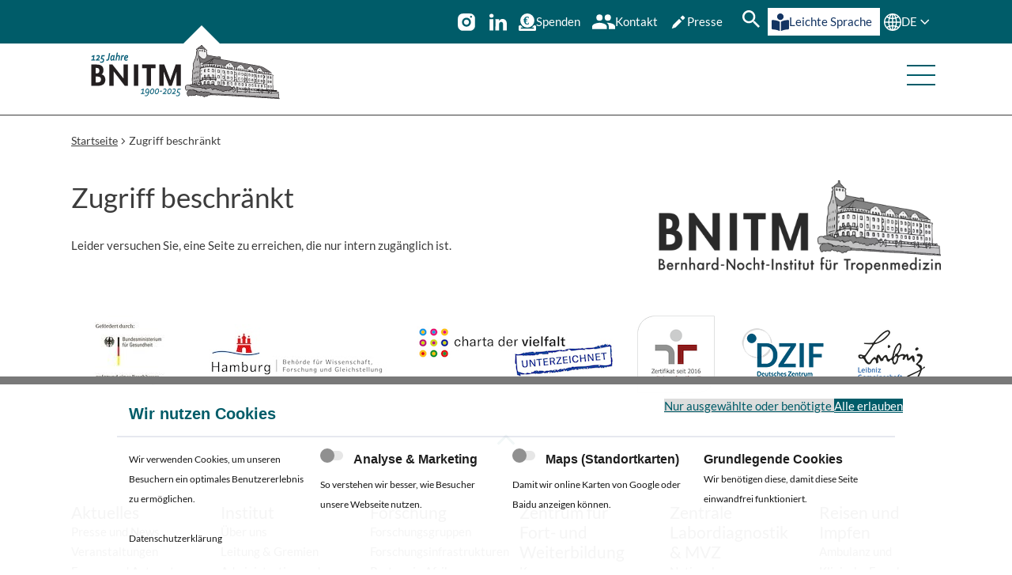

--- FILE ---
content_type: text/html; charset=utf-8
request_url: https://www.bnitm.de/intranet/ansprechpersonen/kommissionen-am-institut
body_size: 10389
content:
<!DOCTYPE html>
<html lang="de">
<head>

<meta charset="utf-8">
<!-- 
	TYPO3 CMS Integration and Development by F7 Media GmbH

	This website is powered by TYPO3 - inspiring people to share!
	TYPO3 is a free open source Content Management Framework initially created by Kasper Skaarhoj and licensed under GNU/GPL.
	TYPO3 is copyright 1998-2026 of Kasper Skaarhoj. Extensions are copyright of their respective owners.
	Information and contribution at https://typo3.org/
-->


<link rel="icon" href="/_assets/fa8034ecf72d82701a1cfbae71dd8768/Frontend/Images/favicon.jpeg" type="image/jpeg">
<title>Zugriff beschränkt - BNITM</title>
<meta http-equiv="x-ua-compatible" content="IE=edge">
<meta name="generator" content="TYPO3 CMS">
<meta name="viewport" content="width=device-width, initial-scale=1">
<meta name="twitter:card" content="summary">
<meta name="google" content="notranslate">
<meta name="title" content="Zugriff beschränkt">
<meta name="theme-color" content="#005c69">


<link rel="stylesheet" href="/typo3temp/assets/compressed/suggest-1790184bdb9592fe24d8c8ec191884be.css?1768315264" media="all">
<link rel="stylesheet" href="/typo3temp/assets/compressed/w4.cookiebar.min-d5e70e490aa969e15b2d7d421eb2ab64.css?1768315264" media="all">
<link media="screen" integrity="sha256-fEonROe9MXb/nFnXKIaeldluaerH7F6PCUaGlxbsd8s=" href="/_assets/fa8034ecf72d82701a1cfbae71dd8768/Frontend/Css/image.css?1768314990" rel="stylesheet" >
<link rel="preload" as="style" integrity="sha256-fEonROe9MXb/nFnXKIaeldluaerH7F6PCUaGlxbsd8s=" href="/_assets/fa8034ecf72d82701a1cfbae71dd8768/Frontend/Css/image.css?1768314990" >
<link media="screen" integrity="sha256-HkBU0mYLFV/0RPhMVqFGslLwxhD1Ch2AK79gmB2Z3r4=" href="/_assets/fa8034ecf72d82701a1cfbae71dd8768/Frontend/Css/booststrap_helpers.css?1768314990" rel="stylesheet" >
<link rel="preload" as="style" integrity="sha256-HkBU0mYLFV/0RPhMVqFGslLwxhD1Ch2AK79gmB2Z3r4=" href="/_assets/fa8034ecf72d82701a1cfbae71dd8768/Frontend/Css/booststrap_helpers.css?1768314990" >
<link media="screen" integrity="sha256-/SEUSN5PFP1bOja0FX7fDe3gghYWDh4rxsQcaG0H31I=" href="/_assets/fa8034ecf72d82701a1cfbae71dd8768/Frontend/Css/main.css?1768314990" rel="stylesheet" >
<link rel="preload" as="style" integrity="sha256-/SEUSN5PFP1bOja0FX7fDe3gghYWDh4rxsQcaG0H31I=" href="/_assets/fa8034ecf72d82701a1cfbae71dd8768/Frontend/Css/main.css?1768314990" >
<link media="screen" integrity="sha256-SZzb9ccJzz8Y7XPJBXppfVeFpCEtnAY64tGImRSLyho=" href="/_assets/fa8034ecf72d82701a1cfbae71dd8768/Frontend/Css/grid.css?1768314990" rel="stylesheet" >
<link rel="preload" as="style" integrity="sha256-SZzb9ccJzz8Y7XPJBXppfVeFpCEtnAY64tGImRSLyho=" href="/_assets/fa8034ecf72d82701a1cfbae71dd8768/Frontend/Css/grid.css?1768314990" >
<link media="screen" integrity="sha256-q8hV6lcQ1jyvvG3rLIREHO2oUvTRo7zMCHUVmXk9nYc=" href="/_assets/fa8034ecf72d82701a1cfbae71dd8768/Frontend/Css/fonts.css?1768314990" rel="stylesheet" >
<link rel="preload" as="style" integrity="sha256-q8hV6lcQ1jyvvG3rLIREHO2oUvTRo7zMCHUVmXk9nYc=" href="/_assets/fa8034ecf72d82701a1cfbae71dd8768/Frontend/Css/fonts.css?1768314990" >
<link media="screen" integrity="sha256-S5GOglwX1F18dYeIAV8zLz7I8jAfjns91e988EnGd2c=" href="/_assets/fa8034ecf72d82701a1cfbae71dd8768/Frontend/Css/page-header.css?1768314990" rel="stylesheet" >
<link rel="preload" as="style" integrity="sha256-S5GOglwX1F18dYeIAV8zLz7I8jAfjns91e988EnGd2c=" href="/_assets/fa8034ecf72d82701a1cfbae71dd8768/Frontend/Css/page-header.css?1768314990" >
<link media="screen" integrity="sha256-u5dg3MWG50/U/wU+1xEXsHwOtNU+Dpuod5TvRT3R2X4=" href="/_assets/fa8034ecf72d82701a1cfbae71dd8768/Frontend/Css/page-footer.css?1768314990" rel="stylesheet" >
<link rel="preload" as="style" integrity="sha256-u5dg3MWG50/U/wU+1xEXsHwOtNU+Dpuod5TvRT3R2X4=" href="/_assets/fa8034ecf72d82701a1cfbae71dd8768/Frontend/Css/page-footer.css?1768314990" >
<link media="screen" integrity="sha256-YnrJ0UqwJl0DcW4gZMWKuP7oFc7urIrc7Ukac/oQ6hg=" href="/_assets/fa8034ecf72d82701a1cfbae71dd8768/Frontend/Css/breadcrumb.css?1768314990" rel="stylesheet" >
<link rel="preload" as="style" integrity="sha256-YnrJ0UqwJl0DcW4gZMWKuP7oFc7urIrc7Ukac/oQ6hg=" href="/_assets/fa8034ecf72d82701a1cfbae71dd8768/Frontend/Css/breadcrumb.css?1768314990" >
<link media="screen" integrity="sha256-FtxJCWOfIPGg468Rcrgc0zCS2LLjSsFLfHzkijzvb0s=" href="/_assets/fa8034ecf72d82701a1cfbae71dd8768/Frontend/Css/sticky-bar.css?1768314990" rel="stylesheet" >
<link rel="preload" as="style" integrity="sha256-FtxJCWOfIPGg468Rcrgc0zCS2LLjSsFLfHzkijzvb0s=" href="/_assets/fa8034ecf72d82701a1cfbae71dd8768/Frontend/Css/sticky-bar.css?1768314990" >
<link media="screen" integrity="sha256-Ma4KOihJTzRw4Hujz1yU6JyPIUumJwEen4cxYuAuIic=" href="/_assets/fa8034ecf72d82701a1cfbae71dd8768/Frontend/Css/publications.css?1768314990" rel="stylesheet" >
<link rel="preload" as="style" integrity="sha256-Ma4KOihJTzRw4Hujz1yU6JyPIUumJwEen4cxYuAuIic=" href="/_assets/fa8034ecf72d82701a1cfbae71dd8768/Frontend/Css/publications.css?1768314990" >
<link media="screen" integrity="sha256-SCYTfux+efcGdZiNT5uI+AmTxkerJ73IaCjhrFChHEs=" href="/_assets/fa8034ecf72d82701a1cfbae71dd8768/Frontend/Css/w4-cookiebar.css?1768314990" rel="stylesheet" >
<link rel="preload" as="style" integrity="sha256-SCYTfux+efcGdZiNT5uI+AmTxkerJ73IaCjhrFChHEs=" href="/_assets/fa8034ecf72d82701a1cfbae71dd8768/Frontend/Css/w4-cookiebar.css?1768314990" >






<link rel="manifest" href="/manifest.webmanifest"><link rel="icon" href="/_assets/fa8034ecf72d82701a1cfbae71dd8768/Frontend/Images/favicon/favicon.ico" sizes="any"><link rel="icon" href="/_assets/fa8034ecf72d82701a1cfbae71dd8768/Frontend/Images/favicon/icon.svg" type="image/svg+xml"><link rel="apple-touch-icon" href="/_assets/fa8034ecf72d82701a1cfbae71dd8768/Frontend/Images/favicon/apple-touch-icon.png">
      <!-- Matomo -->
<script>
  var _paq = window._paq = window._paq || [];
  /* tracker methods like "setCustomDimension" should be called before "trackPageView" */
  _paq.push(['trackPageView']);
  _paq.push(['enableLinkTracking']);
  (function() {
    var u="//analytics.bnitm.de/";
    _paq.push(['setTrackerUrl', u+'matomo.php']);
    _paq.push(['setSiteId', '1']);
    var d=document, g=d.createElement('script'), s=d.getElementsByTagName('script')[0];
    g.async=true; g.src=u+'matomo.js'; s.parentNode.insertBefore(g,s);
  })();
</script>
<!-- End Matomo Code -->
<link rel="canonical" href="https://www.bnitm.de/access-restricted"/>

<link rel="alternate" hreflang="de-DE" href="https://www.bnitm.de/access-restricted">
<link rel="alternate" hreflang="en-US" href="https://www.bnitm.de/en/access-restricted">
<link rel="alternate" hreflang="x-default" href="https://www.bnitm.de/access-restricted">
</head>
<body data-page="914" data-site="bnitm" data-doktype="standard" data-layout="default">

<div class="page">
    <header class="page-header">
        <a href="#main" class="skip">Direkt zum Hauptinhalt</a>
        <div class="container">
            <a class="logo" href="/">
                
                        <img alt="Logo Bernhard-Nocht-Institut für Tropenmedizin" loading="eager" src="/_assets/fa8034ecf72d82701a1cfbae71dd8768/Frontend/Images/Logo_125_de.svg" width="377" height="136">
                        <img alt="Logo Bernhard-Nocht-Institut für Tropenmedizin" loading="eager" src="/_assets/fa8034ecf72d82701a1cfbae71dd8768/Frontend/Images/logo-mobile_125_de.svg" width="377" height="136">

                    
            </a>
            <button class="menu-toggle" title="Menü">
                <span>Menü</span>
            </button>
            <div class="navigation-frame">
                    <a id="anniversary_button" title="Link zur Unterseite 125 Jahre BNITM" href="/125-jahre-bnitm">
                        125 Jahre BNITM
                    </a>
                <div class="outer">

                    

    <nav class="main-navigation"><ul class="level-1"><li
                        class="has-children"><button type="button" title="Aktuelles" aria-expanded="false">Aktuelles</button><a href="#" class="closer" aria-hidden="true"
                                title="Schließen">x</a><ul class="level-2"><li class=""
                                        data-index="0"><a href="/aktuelles/uebersicht" title="Aktuelles" rel="">Aktuelles</a></li><li class="has-children "
                                        data-index="1"><a href="/aktuelles/news" title="Presse und News" rel="">Presse und News</a><button type="button" aria-expanded="false" aria-hidden="true"
                                                    title="Menüeintrag"></button><ul class="level-3"><li
                                                            class=""><a href="/aktuelles/news/presse/presseverteiler" title="Presseverteiler" rel="">Presseverteiler</a></li><li
                                                            class=""><a href="/aktuelles/news/interessenkonflikte" title="Interessenkonflikte Pressearbeit" rel="">Interessenkonflikte Pressearbeit</a></li><li
                                                            class=""><a href="/aktuelles/news/highlights-aus-den-medien" title="Highlights aus den Medien" rel="">Highlights aus den Medien</a></li></ul></li><li class="has-children "
                                        data-index="2"><a href="/aktuelles/veranstaltungen" title="Veranstaltungen" rel="">Veranstaltungen</a><button type="button" aria-expanded="false" aria-hidden="true"
                                                    title="Menüeintrag"></button><ul class="level-3"><li
                                                            class=""><a href="/aktuelles/veranstaltungen/gaeste" title="Gäste" rel="">Gäste</a></li></ul></li><li class="has-children "
                                        data-index="3"><a href="/aktuelles/fragen-und-antworten" title="Fragen und Antworten" rel="">Fragen und Antworten</a><button type="button" aria-expanded="false" aria-hidden="true"
                                                    title="Menüeintrag"></button><ul class="level-3"><li
                                                            class=""><a href="/aktuelles/fragen-und-antworten/faq-zu-ebola" title="FAQ zu Ebola" rel="">FAQ zu Ebola</a></li><li
                                                            class=""><a href="/aktuelles/fragen-und-antworten/faq-zu-lassa" title="FAQ zu Lassa" rel="">FAQ zu Lassa</a></li><li
                                                            class=""><a href="/aktuelles/fragen-und-antworten/faq-marburg-virus" title="FAQ zum Marburg-Virus" rel="">FAQ zum Marburg-Virus</a></li><li
                                                            class=""><a href="/aktuelles/fragen-und-antworten/faq-zum-nipah-virus" title="FAQ zum Nipah-Virus" rel="">FAQ zum Nipah-Virus</a></li><li
                                                            class=""><a href="/aktuelles/fragen-und-antworten/faq-zu-mpox-viren" title="FAQ zu Mpox-Viren" rel="">FAQ zu Mpox-Viren</a></li><li
                                                            class=""><a href="/aktuelles/fragen-und-antworten/faq-zum-usutu-virus" title="FAQ zum Usutu-Virus" rel="">FAQ zum Usutu-Virus</a></li><li
                                                            class=""><a href="/aktuelles/fragen-und-antworten/faq-zum-dengue-virus" title="FAQ zu Dengue" rel="">FAQ zu Dengue</a></li><li
                                                            class=""><a href="/aktuelles/fragen-und-antworten/faq-zum-chikungunya-virus" title="FAQ zum Chikungunya-Virus" rel="">FAQ zum Chikungunya-Virus</a></li><li
                                                            class=""><a href="/aktuelles/fragen-und-antworten/faq-zu-stechmuecken-in-deutschland" title="FAQ zu Stechmücken in Deutschland" rel="">FAQ zu Stechmücken in Deutschland</a></li><li
                                                            class=""><a href="/aktuelles/fragen-und-antworten/faq-zu-zecken" title="FAQ zu Zecken" rel="">FAQ zu Zecken</a></li><li
                                                            class=""><a href="/aktuelles/fragen-und-antworten/faq-zu-vernachlaessigten-tropenkrankheiten-ntds" title="FAQ zu Vernachlässigten Tropenkrankheiten (NTDs)" rel="">FAQ zu Vernachlässigten Tropenkrankheiten (NTDs)</a></li><li
                                                            class=""><a href="/aktuelles/fragen-und-antworten/faq-zu-schlangenbissen" title="FAQ zu Schlangenbissen" rel="">FAQ zu Schlangenbissen</a></li><li
                                                            class=""><a href="/aktuelles/fragen-und-antworten/faq-zum-q-fieber" title="FAQ zum Q-Fieber" rel="">FAQ zum Q-Fieber</a></li></ul></li><li class=""
                                        data-index="4"><a href="https://jobs.bnitm.de/stellenangebote.html" title="Karriere am BNITM" rel="">Karriere am BNITM</a></li><li class=""
                                        data-index="5"><a href="/aktuelles/ausschreibungen" title="Ausschreibungen" rel="">Ausschreibungen</a></li></ul></li><li
                        class="has-children"><button type="button" title="Institut" aria-expanded="false">Institut</button><a href="#" class="closer" aria-hidden="true"
                                title="Schließen">x</a><ul class="level-2"><li class=""
                                        data-index="0"><a href="/institut/uebersicht" title="Institut" rel="">Institut</a></li><li class="has-children "
                                        data-index="1"><a href="/institut/ueber-uns" title="Über uns" rel="">Über uns</a><button type="button" aria-expanded="false" aria-hidden="true"
                                                    title="Menüeintrag"></button><ul class="level-3"><li
                                                            class=""><a href="/institut/ueber-uns/organigramm" title="Organigramm" rel="">Organigramm</a></li><li
                                                            class=""><a href="/institut/ueber-uns/geschichte" title="Geschichte" rel="">Geschichte</a></li><li
                                                            class=""><a href="/institut/ueber-uns/gleichstellung-und-diversitaet" title="Gleichstellung und Diversität" rel="">Gleichstellung und Diversität</a></li><li
                                                            class=""><a href="/institut/ueber-uns/beruf-und-familie" title="Beruf und Familie" rel="">Beruf und Familie</a></li><li
                                                            class=""><a href="/institut/ueber-uns/bibliothek" title="Bibliothek" rel="">Bibliothek</a></li></ul></li><li class=""
                                        data-index="2"><a href="/institut/leitung-gremien" title="Leitung &amp; Gremien" rel="">Leitung &amp; Gremien</a></li><li class="has-children "
                                        data-index="3"><a href="/institut/administration" title="Administration und Wissenschaftsmanagement" rel="">Administration und Wissenschaftsmanagement</a><button type="button" aria-expanded="false" aria-hidden="true"
                                                    title="Menüeintrag"></button><ul class="level-3"><li
                                                            class=""><a href="/institut/administration/administration-3" title="Administration" rel="">Administration</a></li><li
                                                            class=""><a href="/institut/administration/wissenschaftsmanagement-3" title="Wissenschaftsmanagement" rel="">Wissenschaftsmanagement</a></li></ul></li><li class="has-children "
                                        data-index="4"><a href="/institut/strategie-2025" title="Strategie 2025" rel="">Strategie 2025</a><button type="button" aria-expanded="false" aria-hidden="true"
                                                    title="Menüeintrag"></button><ul class="level-3"><li
                                                            class=""><a href="/institut/strategie-2025/erreger-erforschen" title="Erreger erforschen" rel="">Erreger erforschen</a></li><li
                                                            class=""><a href="/institut/strategie-2025/infektionen-verstehen" title="Infektionen verstehen" rel="">Infektionen verstehen</a></li><li
                                                            class=""><a href="/institut/strategie-2025/krankheiten-erklaeren" title="Krankheiten erklären" rel="">Krankheiten erklären</a></li><li
                                                            class=""><a href="/institut/strategie-2025/krankheiten-erkennen" title="Krankheiten erkennen" rel="">Krankheiten erkennen</a></li><li
                                                            class=""><a href="/institut/strategie-2025/bekaempfung-verbessern" title="Bekämpfung verbessern" rel="">Bekämpfung verbessern</a></li><li
                                                            class=""><a href="/institut/strategie-2025/wirkstoffe-entwickeln" title="Wirkstoffe entwickeln" rel="">Wirkstoffe entwickeln</a></li><li
                                                            class=""><a href="/institut/strategie-2025/kapazitaeten-schaffen" title="Kapazitäten schaffen" rel="">Kapazitäten schaffen</a></li><li
                                                            class=""><a href="/institut/strategie-2025/patientenversorgung-verbessern" title="Patientenversorgung verbessern" rel="">Patientenversorgung verbessern</a></li></ul></li><li class="has-children "
                                        data-index="5"><a href="/institut/kooperationen" title="Kooperationen" rel="">Kooperationen</a><button type="button" aria-expanded="false" aria-hidden="true"
                                                    title="Menüeintrag"></button><ul class="level-3"><li
                                                            class=""><a href="/institut/kooperationen/kooperationspartner" title="Kooperationspartner" rel="">Kooperationspartner</a></li></ul></li><li class="has-children "
                                        data-index="6"><a href="/institut/intranet/uebersicht" title="Intranet" rel="">Intranet</a><button type="button" aria-expanded="false" aria-hidden="true"
                                                    title="Menüeintrag"></button><ul class="level-3"><li
                                                            class=""><a href="/institut/intranet/uebersicht" title="Intranet" rel="">Intranet</a></li></ul></li><li class=""
                                        data-index="7"><a href="/kontakt" title="Kontakt &amp; Anfahrt" rel="">Kontakt &amp; Anfahrt</a></li></ul></li><li
                        class="has-children"><button type="button" title="Forschung" aria-expanded="false">Forschung</button><a href="#" class="closer" aria-hidden="true"
                                title="Schließen">x</a><ul class="level-2"><li class=""
                                        data-index="0"><a href="/forschung/uebersicht" title="Forschung" rel="">Forschung</a></li><li class="has-children "
                                        data-index="1"><a href="/forschung/forschungsgruppen" title="Forschungsgruppen" rel="">Forschungsgruppen</a><button type="button" aria-expanded="false" aria-hidden="true"
                                                    title="Menüeintrag"></button><ul class="level-3"><li
                                                            class=""><a href="/forschung/forschungsgruppen/pathogen" title="Pathogen" rel="">Pathogen</a></li><li
                                                            class=""><a href="/forschung/forschungsgruppen/interface" title="Interface" rel="">Interface</a></li><li
                                                            class=""><a href="/forschung/forschungsgruppen/patient" title="Patient" rel="">Patient</a></li><li
                                                            class=""><a href="/forschung/forschungsgruppen/population" title="Population" rel="">Population</a></li><li
                                                            class=""><a href="/forschung/forschungsgruppen/implementation" title="Implementation" rel="">Implementation</a></li><li
                                                            class=""><a href="/forschung/forschungsgruppen/data-science-center" title="Data Science Center" rel="">Data Science Center</a></li></ul></li><li class="has-children "
                                        data-index="2"><a href="/forschung/infrastrukturen" title="Forschungsinfrastrukturen" rel="">Forschungsinfrastrukturen</a><button type="button" aria-expanded="false" aria-hidden="true"
                                                    title="Menüeintrag"></button><ul class="level-3"><li
                                                            class=""><a href="/forschung/infrastrukturen/arthropodenzucht" title="Arthropodenzucht" rel="">Arthropodenzucht</a></li><li
                                                            class=""><a href="/forschung/infrastrukturen/gc-adapt" title="German-Costa Rican Center for Climate Adaptation and Infectious Diseases GC-ADAPT" rel="">German-Costa Rican Center for Climate Adaptation and Infectious Diseases GC-ADAPT</a></li><li
                                                            class=""><a href="/labordiagnostik/service/nationales-referenzzentrum" title="Nationales Referenzentrum für tropische Infektionserreger" rel="">Nationales Referenzentrum für tropische Infektionserreger</a></li><li
                                                            class=""><a href="/labordiagnostik/who-kooperationszentrum" title="WHOCC für Arboviren / hämorrhagische Fieberviren" rel="">WHOCC für Arboviren / hämorrhagische Fieberviren</a></li><li
                                                            class=""><a href="/forschung/forschungsgruppen/implementation/ag-gesundheitskommunikation/who-collaborating-centre" title="WHOCC für Verhaltensforschung zur Förderung Globaler Gesundheit" rel="">WHOCC für Verhaltensforschung zur Förderung Globaler Gesundheit</a></li><li
                                                            class=""><a href="/forschung/infrastrukturen/bioinformatik" title="Bioinformatik" rel="">Bioinformatik</a></li><li
                                                            class=""><a href="/forschung/infrastrukturen/bsl-3-insektarium" title="BSL-3 Insektarium" rel="">BSL-3 Insektarium</a></li><li
                                                            class=""><a href="/forschung/infrastrukturen/bsl-4-labor" title="BSL-4 Labor" rel="">BSL-4 Labor</a></li><li
                                                            class=""><a href="/forschung/infrastrukturen/diagnostics" title="Diagnostik" rel="">Diagnostik</a></li><li
                                                            class=""><a href="/forschung/infrastrukturen/durchflusszytometrie" title="Durchflusszytometrie" rel="">Durchflusszytometrie</a></li><li
                                                            class=""><a href="/forschung/infrastrukturen/mikroskopie" title="Mikroskopische Darstellung" rel="">Mikroskopische Darstellung</a></li><li
                                                            class=""><a href="/forschung/infrastrukturen/mobile-labore" title="Mobile Labore" rel="">Mobile Labore</a></li><li
                                                            class=""><a href="/forschung/infrastrukturen/sequenzierung" title="Sequenzierung" rel="">Sequenzierung</a></li><li
                                                            class=""><a href="/forschung/infrastrukturen/tierhaltung" title="Tierhaltung" rel="">Tierhaltung</a></li></ul></li><li class=""
                                        data-index="3"><a href="/forschung/partner-in-afrika" title="Partner in Afrika" rel="">Partner in Afrika</a></li><li class=""
                                        data-index="4"><a href="/forschung/gute-wissenschaftliche-praxis-1" title="Gute wissenschaftliche Praxis" rel="">Gute wissenschaftliche Praxis</a></li><li class="has-children "
                                        data-index="5"><a href="/forschung/ehemalige-forschungsgruppen" title="Ehemalige Forschungsgruppen" rel="">Ehemalige Forschungsgruppen</a><button type="button" aria-expanded="false" aria-hidden="true"
                                                    title="Menüeintrag"></button><ul class="level-3"><li
                                                            class=""><a href="/forschung/forschungsgruppen/interface/ag-virus-immunologie/laborgruppe-escudero-perez" title="Laborgruppe Escudero-Pérez" rel="">Laborgruppe Escudero-Pérez</a></li><li
                                                            class=""><a href="/forschung/forschungsgruppen/pathogen/ag-leishmania-genetik" title="AG Leishmania-Genetik" rel="">AG Leishmania-Genetik</a></li></ul></li></ul></li><li
                        class="has-children"><button type="button" title="Ausbildung" aria-expanded="false">Ausbildung</button><a href="#" class="closer" aria-hidden="true"
                                title="Schließen">x</a><ul class="level-2"><li class="has-children "
                                        data-index="0"><a href="/ausbildung/zentrum-fuer-fort-und-weiterbildung" title="Zentrum für Fort- und Weiterbildung" rel="">Zentrum für Fort- und Weiterbildung</a><button type="button" aria-expanded="false" aria-hidden="true"
                                                    title="Menüeintrag"></button><ul class="level-3"><li
                                                            class=""><a href="/ausbildung/uebersicht/kurse/medizinische-kurse" title="Medical Course Unit" rel="">Medical Course Unit</a></li><li
                                                            class=""><a href="/ausbildung/zentrum-fuer-fort-und-weiterbildung/iace" title="iACE Global Health" rel="">iACE Global Health</a></li></ul></li><li class="has-children "
                                        data-index="1"><a href="/ausbildung/kurse" title="Kurse" rel="">Kurse</a><button type="button" aria-expanded="false" aria-hidden="true"
                                                    title="Menüeintrag"></button><ul class="level-3"><li
                                                            class=""><a href="/ausbildung/kurse/ectmih-academy-2025" title="ECTMIH Academy 2025" rel="">ECTMIH Academy 2025</a></li><li
                                                            class=""><a href="/ausbildung/kurse/medizinische-kurse/arbeitsaufenthalt-in-den-tropen-und-subtropen" title="Arbeitsaufenthalt in den Tropen und Subtropen" rel="">Arbeitsaufenthalt in den Tropen und Subtropen</a></li><li
                                                            class=""><a href="/ausbildung/kurse/tag-der-reisegesundheit" title="Tag der Reisegesundheit" rel="">Tag der Reisegesundheit</a></li><li
                                                            class=""><a href="/ausbildung/kurse/medizinische-kurse/basisseminar-reisemedizin" title="Basisseminar Reisemedizin 2026" rel="">Basisseminar Reisemedizin 2026</a></li><li
                                                            class=""><a href="/ausbildung/kurse/diplomkursus-tropenmedizin" title="DTM&amp;H 2026" rel="">DTM&amp;H 2026</a></li><li
                                                            class=""><a href="/ausbildung/kurse/medizinische-kurse/auffrischkursus-aktuelle-tropenmedizin-i" title="Auffrischkursus Aktuelle Tropenmedizin I" rel="">Auffrischkursus Aktuelle Tropenmedizin I</a></li><li
                                                            class=""><a href="/ausbildung/kurse/medizinische-kurse/auffrischkursus-aktuelle-tropenmedizin-ii" title="Auffrischkursus Aktuelle Tropenmedizin II 2025" rel="">Auffrischkursus Aktuelle Tropenmedizin II 2025</a></li><li
                                                            class=""><a href="/ausbildung/kurse/internationale-kurse/gibacht" title="GIBACHT" rel="">GIBACHT</a></li><li
                                                            class=""><a href="/ausbildung/kurse/internationale-kurse/labsphere" title="LAB-SPHERE" rel="">LAB-SPHERE</a></li><li
                                                            class=""><a href="/ausbildung/kurse/internationale-kurse/epicid" title="EPICID" rel="">EPICID</a></li></ul></li><li class="has-children "
                                        data-index="2"><a href="/ausbildung/uebersicht/summer-schools" title="Summer Schools" rel="">Summer Schools</a><button type="button" aria-expanded="false" aria-hidden="true"
                                                    title="Menüeintrag"></button><ul class="level-3"><li
                                                            class=""><a href="/ausbildung/uebersicht/summer-schools/troped-global-health-summer-school-2025" title="tropEd Global Health Summer School 2025" rel="">tropEd Global Health Summer School 2025</a></li></ul></li><li class=""
                                        data-index="3"><a href="/ausbildung/bnitm-graduiertenschule" title="BNITM Graduiertenschule" rel="">BNITM Graduiertenschule</a></li><li class="has-children "
                                        data-index="4"><a href="/ausbildung/stipendien" title="Stipendien" rel="">Stipendien</a><button type="button" aria-expanded="false" aria-hidden="true"
                                                    title="Menüeintrag"></button><ul class="level-3"><li
                                                            class=""><a href="/ausbildung/stipendien/howard-and-gabriele-kroch-scholarship" title="Howard and Gabriele Kroch Scholarship" rel="">Howard and Gabriele Kroch Scholarship</a></li><li
                                                            class=""><a href="/ausbildung/stipendien/ortrud-muehrer-travel-grants" title="Christa Stehling Travel Grants" rel="">Christa Stehling Travel Grants</a></li><li
                                                            class=""><a href="/ausbildung/stipendien/lci-stipendium" title="LCI-Promotionsstipendium" rel="">LCI-Promotionsstipendium</a></li><li
                                                            class=""><a href="/ausbildung/stipendien/mingz-uhh" title="MINGZ Uni-Hamburg" rel="">MINGZ Uni-Hamburg</a></li></ul></li></ul></li><li
                        class="has-children"><button type="button" title="Labordiagnostik" aria-expanded="false">Labordiagnostik</button><a href="#" class="closer" aria-hidden="true"
                                title="Schließen">x</a><ul class="level-2"><li class=""
                                        data-index="0"><a href="/labordiagnostik/uebersicht" title="Zentrale Labordiagnostik &amp; MVZ" rel="">Zentrale Labordiagnostik &amp; MVZ</a></li><li class=""
                                        data-index="1"><a href="/labordiagnostik/service/nationales-referenzzentrum" title="Nationales Referenzzentrum" rel="">Nationales Referenzzentrum</a></li><li class=""
                                        data-index="2"><a href="/labordiagnostik/who-kooperationszentrum" title="WHO Kooperationszentrum" rel="">WHO Kooperationszentrum</a></li><li class=""
                                        data-index="3"><a href="/labordiagnostik/leistungen/bornaviren" title="Konsiliarlabor Bornaviren" rel="">Konsiliarlabor Bornaviren</a></li></ul></li><li
                        class="has-children"><button type="button" title="Reisen" aria-expanded="false">Reisen</button><a href="#" class="closer" aria-hidden="true"
                                title="Schließen">x</a><ul class="level-2"><li class=""
                                        data-index="0"><a href="https://www.tropmed-hamburg.de/reisende-patienten/" title="Reisen und Impfen" rel="">Reisen und Impfen</a></li><li class=""
                                        data-index="1"><a href="https://www.tropmed-hamburg.de/" title="Ambulanz und Klinische Forschung" rel="">Ambulanz und Klinische Forschung</a></li><li class=""
                                        data-index="2"><a href="https://www.tropmed-hamburg.de/reisende-patienten/laenderinformation-a-z/" title="Länderinformationen A-Z" rel="">Länderinformationen A-Z</a></li></ul></li><li
                        class="has-children"><button type="button" title="Alumni &amp; Freunde" aria-expanded="false">Alumni &amp; Freunde</button><a href="#" class="closer" aria-hidden="true"
                                title="Schließen">x</a><ul class="level-2"><li class=""
                                        data-index="0"><a href="/alumni-und-freunde/alumni-und-freunde" title="Alumni und Freunde" rel="">Alumni und Freunde</a></li><li class="has-children "
                                        data-index="1"><a href="/alumni-und-freunde/alumni" title="Alumni" rel="">Alumni</a><button type="button" aria-expanded="false" aria-hidden="true"
                                                    title="Menüeintrag"></button><ul class="level-3"><li
                                                            class=""><a href="/alumni-und-freunde/alumni/platform" title="Alumni Platform  Access the Forum and Courses" rel="">Alumni Platform  Access the Forum and Courses</a></li><li
                                                            class=""><a href="/alumni-und-freunde/alumni/newsletter" title="Newsletter" rel="">Newsletter</a></li></ul></li><li class="has-children "
                                        data-index="2"><a href="/alumni-und-freunde/vdf" title="Vereinigung der Freunde" rel="">Vereinigung der Freunde</a><button type="button" aria-expanded="false" aria-hidden="true"
                                                    title="Menüeintrag"></button><ul class="level-3"><li
                                                            class=""><a href="/alumni-und-freunde/vdf/shop" title="Werbung für das Institut" rel="">Werbung für das Institut</a></li><li
                                                            class=""><a href="/alumni-und-freunde/vdf/newsletter" title="Newsletter" rel="">Newsletter</a></li><li
                                                            class=""><a href="/alumni-und-freunde/vdf/mitgliedschaft" title="Mitgliedschaft" rel="">Mitgliedschaft</a></li><li
                                                            class=""><a href="/alumni-und-freunde/vdf/foerderung" title="Förderprogramme" rel="">Förderprogramme</a></li><li
                                                            class=""><a href="/alumni-und-freunde/vdf/der-verein/spenden" title="Spenden" rel="">Spenden</a></li><li
                                                            class=""><a href="/alumni-und-freunde/vdf/der-verein" title="Über den Förderverein" rel="">Über den Förderverein</a></li><li
                                                            class=""><a href="/alumni-und-freunde/vdf/antragsformular" title="Antragsformular Mitgliedschaft" rel="">Antragsformular Mitgliedschaft</a></li></ul></li></ul></li></ul></nav>



                </div>
            </div>
        </div>
    </header>
    
<div class="sticky-bar">
    
    <div class="widget-items">
        <a href="https://www.instagram.com/bnitm_de/" class="widget-item socials instagram"
            target="_blank" title="Instagram">
            <img aria-hidden="true" alt="Logo Instagram" src="/_assets/fa8034ecf72d82701a1cfbae71dd8768/Frontend/Images/Icons/instagram-icon.svg" width="256" height="256">
                <p>Instagram</p>
        </a>
        <a href="https://www.linkedin.com/company/bernhard-nocht-institute-for-tropical-medicine/" class="widget-item socials"
            target="_blank" title="LinkedIn">
            <img aria-hidden="true" alt="Logo LinkedIn" src="/_assets/fa8034ecf72d82701a1cfbae71dd8768/Frontend/Images/Icons/linkedin-icon.svg" width="1036" height="990">
                <p>LinkedIn</p>
        </a>

        <a class="widget-item" title="Spenden" href="/spenden">
            <img aria-hidden="true" alt="Piktogramm einer Münze über einer Spendendose" src="/_assets/fa8034ecf72d82701a1cfbae71dd8768/Frontend/Images/Icons/donate-icon.svg" width="27" height="27">
            <p>Spenden</p>
        </a>

        <button class="widget-item contact" aria-label="Kontakt"
            title="Kontakt">
            <img aria-hidden="true" alt="Piktogramm von zwei Personen" src="/_assets/fa8034ecf72d82701a1cfbae71dd8768/Frontend/Images/Icons/people-icon.svg" width="38" height="24">
            Kontakt
        </button>
        <button class="widget-item presse" aria-label="Presse"
            title="Presse">
            <img aria-hidden="true" alt="Piktogramm eines Kugelschreibers" src="/_assets/fa8034ecf72d82701a1cfbae71dd8768/Frontend/Images/Icons/presse-icon.svg" width="24" height="24">
            Presse
        </button>

        <div class="widget-item search">
            
    
    <form
        method="get"
        id="tx-solr-search-form-pi-results-header"
        action="/suchergebnisse"
        data-suggest="/suchergebnisse?type=7384"
        accept-charset="utf-8"
        data-suggest-header="Top results"
    >
        <div class="search-input-wrapper">
            <div class="input-wrapper">
                <input
                    type="text"
                    class="tx-solr-q js-solr-q tx-solr-suggest"
                    name="tx_solr[q]"
                    value=""
                    placeholder="Suchbegriff eingeben"
                    aria-label="Suchbegriff eingeben"
                >
                <span class="arrow">r</span>
            </div>
            <button class="button-search tx-solr-submit" type="submit">
                <img alt="Suche" src="/_assets/fa8034ecf72d82701a1cfbae71dd8768/Frontend/Images/Icons/search-icon.svg" width="27" height="27">
            </button>
        </div>
    </form>


        </div>

        <a class="widget-item simple-language" title="Leichte Sprache" href="/leichte-sprache">
            <svg xmlns="http://www.w3.org/2000/svg" width="30.204" height="30.203" viewBox="0 0 30.204 30.203"
                aria-hidden="true">
                <path
                    d="
                M20.765,5.663A5.663,5.663,0,1,0,15.1,11.326,5.663,5.663,0,0,0,20.765,5.663ZM13.78,14.223c-3.5-2.143-9.169-2.731-12.022-2.893A1.632,1.632,0,0,0,0,12.927V26.07a1.622,1.622,0,0,0,1.563,1.6c2.576.135,7.786.63,11.387,2.444a.821.821,0,0,0,1.208-.7V14.9a.785.785,0,0,0-.379-.676Zm14.666-2.893c-2.852.162-8.522.751-12.021,2.893a.8.8,0,0,0-.378.686v14.5a.824.824,0,0,0,1.212.7c3.6-1.812,8.808-2.307,11.383-2.442a1.623,1.623,0,0,0,1.563-1.6V12.927A1.633,1.633,0,0,0,28.445,11.329Z"
                    fill="#fff" />
            </svg>

            <p>Leichte Sprache</p>
        </a>

        <div class="widget-item language"
            title="Sprache">
            <img aria-hidden="true" alt="Piktogramm eines Globus mit Koordinatenlinien" src="/_assets/fa8034ecf72d82701a1cfbae71dd8768/Frontend/Images/Icons/globe-icon.svg" width="28" height="28">
            

    <nav class="language-navigation">
        
            
                <p class="active">DE</p>
            
        
            
        
        <ul>
            
                
            
                
                        <li class="">
                            
                                    <a href="/en/access-restricted" hreflang="en-US"> EN </a>
                                
                        </li>
                    
            
        </ul>
    </nav>



        </div>
    </div>

</div>
<div class="sticky-bar clone" aria-hidden="true">
    
    <div class="widget-items">
        <a href="https://www.instagram.com/bnitm_de/" class="widget-item socials instagram"
            target="_blank" title="Instagram">
            <img aria-hidden="true" alt="Logo Instagram" src="/_assets/fa8034ecf72d82701a1cfbae71dd8768/Frontend/Images/Icons/instagram-icon.svg" width="256" height="256">
                <p>Instagram</p>
        </a>
        <a href="https://www.linkedin.com/company/bernhard-nocht-institute-for-tropical-medicine/" class="widget-item socials"
            target="_blank" title="LinkedIn">
            <img aria-hidden="true" alt="Logo LinkedIn" src="/_assets/fa8034ecf72d82701a1cfbae71dd8768/Frontend/Images/Icons/linkedin-icon.svg" width="1036" height="990">
                <p>LinkedIn</p>
        </a>

        <a class="widget-item" title="Spenden" href="/spenden">
            <img aria-hidden="true" alt="Piktogramm einer Münze über einer Spendendose" src="/_assets/fa8034ecf72d82701a1cfbae71dd8768/Frontend/Images/Icons/donate-icon.svg" width="27" height="27">
            <p>Spenden</p>
        </a>

        <button class="widget-item contact" aria-label="Kontakt"
            title="Kontakt">
            <img aria-hidden="true" alt="Piktogramm von zwei Personen" src="/_assets/fa8034ecf72d82701a1cfbae71dd8768/Frontend/Images/Icons/people-icon.svg" width="38" height="24">
            Kontakt
        </button>
        <button class="widget-item presse" aria-label="Presse"
            title="Presse">
            <img aria-hidden="true" alt="Piktogramm eines Kugelschreibers" src="/_assets/fa8034ecf72d82701a1cfbae71dd8768/Frontend/Images/Icons/presse-icon.svg" width="24" height="24">
            Presse
        </button>

        <div class="widget-item search">
            
    
    <form
        method="get"
        id="tx-solr-search-form-pi-results-sidebar"
        action="/suchergebnisse"
        data-suggest="/suchergebnisse?type=7384"
        accept-charset="utf-8"
        data-suggest-header="Top results"
    >
        <div class="search-input-wrapper">
            <div class="input-wrapper">
                <input
                    type="text"
                    class="tx-solr-q js-solr-q tx-solr-suggest"
                    name="tx_solr[q]"
                    value=""
                    placeholder="Suchbegriff eingeben"
                    aria-label="Suchbegriff eingeben"
                >
                <span class="arrow">r</span>
            </div>
            <button class="button-search tx-solr-submit" type="submit">
                <img alt="Suche" src="/_assets/fa8034ecf72d82701a1cfbae71dd8768/Frontend/Images/Icons/search-icon.svg" width="27" height="27">
            </button>
        </div>
    </form>


        </div>

        <a class="widget-item simple-language" title="Leichte Sprache" href="/leichte-sprache">
            <svg xmlns="http://www.w3.org/2000/svg" width="30.204" height="30.203" viewBox="0 0 30.204 30.203"
                aria-hidden="true">
                <path
                    d="
                M20.765,5.663A5.663,5.663,0,1,0,15.1,11.326,5.663,5.663,0,0,0,20.765,5.663ZM13.78,14.223c-3.5-2.143-9.169-2.731-12.022-2.893A1.632,1.632,0,0,0,0,12.927V26.07a1.622,1.622,0,0,0,1.563,1.6c2.576.135,7.786.63,11.387,2.444a.821.821,0,0,0,1.208-.7V14.9a.785.785,0,0,0-.379-.676Zm14.666-2.893c-2.852.162-8.522.751-12.021,2.893a.8.8,0,0,0-.378.686v14.5a.824.824,0,0,0,1.212.7c3.6-1.812,8.808-2.307,11.383-2.442a1.623,1.623,0,0,0,1.563-1.6V12.927A1.633,1.633,0,0,0,28.445,11.329Z"
                    fill="#fff" />
            </svg>

            <p>Leichte Sprache</p>
        </a>

        <div class="widget-item language"
            title="Sprache">
            <img aria-hidden="true" alt="Piktogramm eines Globus mit Koordinatenlinien" src="/_assets/fa8034ecf72d82701a1cfbae71dd8768/Frontend/Images/Icons/globe-icon.svg" width="28" height="28">
            

    <nav class="language-navigation">
        
            
                <p class="active">DE</p>
            
        
            
        
        <ul>
            
                
            
                
                        <li class="">
                            
                                    <a href="/en/access-restricted" hreflang="en-US"> EN </a>
                                
                        </li>
                    
            
        </ul>
    </nav>



        </div>
    </div>

</div>
<div class="modal">
    <div class="widget-modal">
        <button type="button" class="closer" title="Schließen">x</button>
        <h2 class="text-1 widget-modal-headline">Kontakt</h2>
        
            
                <div class="widget-modal-card">
                    <h3 class="widget-modal-card-headline">
                         Bernhard-Nocht-Institut
                        für Tropenmedizin
                    </h3>
                    <p>
                        
                    </p>
                    
                        <p>
                            Telefon: +49 40 285380-0
                        </p>
                    
                    
                        <p>
                            Fax: +49 40 285380-252
                        </p>
                    
                    
                        <p>
                            E-Mail:
                            <a href="mailto:bni&#64;bnitm.de">bni&#64;bnitm.de</a>
                        </p>
                    
                </div>
            
        
        <div class="widget-modal-card-press">
                    <h3 class="widget-modal-card-press-headline">
                        BNITM Presse
                    </h3>
                    <p>
                        Telefon: +49 40 285380-264/269
                    </p>
                    <p>
                        E-Mail: presse&#64;bnitm.de
                    </p>
        </div>
    </div>
</div>





    <div class="container">
        

    <nav class="breadcrumb-navigation">
        <ol class="breadcrumb" vocab="https://schema.org" typeof="BreadcrumbList">
            
                <li property="itemListElement" typeof="ListItem"
                    class="">
                    <a href="/" property="item" typeOf="WebPage" >
                        <span property="name">Startseite</span>
                    </a>
                    <meta property="position" content="1">
                </li>
                
            
                <li property="itemListElement" typeof="ListItem"
                    class="active">
                    <a href="/access-restricted" property="item" typeOf="WebPage" >
                        <span property="name">Zugriff beschränkt</span>
                    </a>
                    <meta property="position" content="2">
                </li>
                
            
        </ol>
    </nav>



    </div>

    <div id="main">
        
    <main class="page-content">
        <!--TYPO3SEARCH_begin-->
        

<div
        class="content-element ce-grid bg-transparent spacing-top-small spacing-bottom-medium"><div class="link-to-element" id="c5582"></div><div class="container"><div
                class="row justify-content-center align-items-start"><div class="col-12 col-lg-8"><div class="content-element ce-f7text"><div id="c5584" class="link-to-element"></div><h1 class="">
                Zugriff beschränkt
            </h1><div class="rte"><p>Leider versuchen Sie, eine Seite zu erreichen, die nur intern zugänglich ist.</p></div></div></div><div class="col-12 col-lg-4"><div class="content-element ce-f7image"><div id="c5583" class="link-to-element"></div><div class="images"><div class="image"><figure><picture><source media="(min-width: 1200px)"
                    srcset="/fileadmin/_processed_/4/0/csm_BNITM_Logo_D-schwarz_67a9033649.webp 1x, /fileadmin/_processed_/4/0/csm_BNITM_Logo_D-schwarz_0b676a1c6e.webp 2x"
                    type="image/webp"><source media="(min-width: 1200px)"
                    srcset="/fileadmin/media/Intranet/BNITM-Organisation/BNITM_Logo_D-schwarz.png 1x, /fileadmin/media/Intranet/BNITM-Organisation/BNITM_Logo_D-schwarz.png 2x"
                    type="image/png"><source media="(min-width: 768px)"
                    srcset="/fileadmin/_processed_/4/0/csm_BNITM_Logo_D-schwarz_0a0077045c.webp 1x, /fileadmin/_processed_/4/0/csm_BNITM_Logo_D-schwarz_d1842512b4.webp 2x"
                    type="image/webp"><source media="(min-width: 768px)"
                    srcset="/fileadmin/media/Intranet/BNITM-Organisation/BNITM_Logo_D-schwarz.png 1x, /fileadmin/media/Intranet/BNITM-Organisation/BNITM_Logo_D-schwarz.png 2x"
                    type="image/png"><source
                srcset="/fileadmin/_processed_/4/0/csm_BNITM_Logo_D-schwarz_b76e12e570.webp 1x, /fileadmin/_processed_/4/0/csm_BNITM_Logo_D-schwarz_40ac28952b.webp 2x"
                type="image/webp"><source
                srcset="/fileadmin/_processed_/4/0/csm_BNITM_Logo_D-schwarz_e6ebde2b3f.png 1x, /fileadmin/media/Intranet/BNITM-Organisation/BNITM_Logo_D-schwarz.png 2x"
                type="image/png"><img alt="BNITM" loading="lazy" src="/fileadmin/media/Intranet/BNITM-Organisation/BNITM_Logo_D-schwarz.png" width="942" height="312"></picture></figure></div></div></div></div></div></div></div>



        <!--TYPO3SEARCH_end-->
    </main>

    </div>

    
    
        <div class="container logos">
            <div class="footer-logos">
                
                    <div class="footer-logo">
                        <a href="https://www.bundesgesundheitsministerium.de/" target="_blank" rel="noreferrer" title="Zur Seite des Bundesgesundheitsministeriums">
                            <img src="/fileadmin/_processed_/a/0/csm_BMG_DTP_Pant_de_WBZ__1__a593112fab.jpg" width="117" height="97" alt="Logo des Bundesministeriums für Gesundheit" title="Logo des Bundesministeriums für Gesundheit">
                        </a>
                    </div>
                
                    <div class="footer-logo">
                        <a href="https://www.hamburg.de/bwfgb/" target="_top">
                            <img src="/fileadmin/media/Allgemeines_und_Platzhalter/Logo/footer-logos/BWFG_deu_RGB.jpg" width="250" height="75" alt="Logo Hamburger Behörde für Wissenschaft, Forschung, Gleichstellung" title="Logo Hamburger Behörde für Wissenschaft, Forschung, Gleichstellung">
                        </a>
                    </div>
                
                    <div class="footer-logo">
                        
                            <img src="/fileadmin/media/Allgemeines_und_Platzhalter/Logo/footer-logos/charta_vielfalt_logo_01.jpg" width="250" height="79" alt="Logo Charta der Vielfalt" title="Logo Charta der Vielfalt">
                        
                    </div>
                
                    <div class="footer-logo">
                        <a href="https://berufundfamilie.de/" target="_top" title="Link zur Startseite Beruf und Familie">
                            <img src="/fileadmin/media/Allgemeines_und_Platzhalter/Logo/footer-logos/beruf-u-familie_logo.png" width="100" height="100" alt="Logo audit Beruf und Familie" title="Logo audit Beruf und Familie">
                        </a>
                    </div>
                
                    <div class="footer-logo">
                        
                            <img src="/fileadmin/media/Allgemeines_und_Platzhalter/Logo/footer-logos/logo-DZIF-DE.png" width="118" height="80" alt="Logo Deutsches Zentrum für Infektionsforschung" title="Logo Deutsches Zentrum für Infektionsforschung">
                        
                    </div>
                
                    <div class="footer-logo">
                        
                            <img src="/fileadmin/media/Allgemeines_und_Platzhalter/Logo/footer-logos/Leibniz_de_80px.png" width="97" height="80" alt="Logo Leibniz Gemeinschaft" title="Logo Leibniz Gemeinschaft">
                        
                    </div>
                
            </div>
        </div>
    


    <footer class="page-footer">
        <div class="container">
            <a class="to-top" href="#top" title="top"></a>
            
    
        <nav class="footer-navigation">
            <ul class="level-1">
                
                    <li class="">
                        
                            <ul class="level-2">
                                
                                    <li class="">
                                        

<a href="/aktuelles/uebersicht" title="Aktuelles" rel="">Aktuelles</a>


                                    </li>
                                
                                    <li class="">
                                        

<a href="/aktuelles/news" title="Presse und News" rel="">Presse und News</a>


                                    </li>
                                
                                    <li class="">
                                        

<a href="/aktuelles/veranstaltungen" title="Veranstaltungen" rel="">Veranstaltungen</a>


                                    </li>
                                
                                    <li class="">
                                        

<a href="/aktuelles/fragen-und-antworten" title="Fragen und Antworten" rel="">Fragen und Antworten</a>


                                    </li>
                                
                                    <li class="">
                                        

<a href="https://jobs.bnitm.de/stellenangebote.html" title="Karriere am BNITM" rel="">Karriere am BNITM</a>


                                    </li>
                                
                                    <li class="">
                                        

<a href="/aktuelles/ausschreibungen" title="Ausschreibungen" rel="">Ausschreibungen</a>


                                    </li>
                                
                            </ul>
                        
                    </li>
                
                    <li class="">
                        
                            <ul class="level-2">
                                
                                    <li class="">
                                        

<a href="/institut/uebersicht" title="Institut" rel="">Institut</a>


                                    </li>
                                
                                    <li class="">
                                        

<a href="/institut/ueber-uns" title="Über uns" rel="">Über uns</a>


                                    </li>
                                
                                    <li class="">
                                        

<a href="/institut/leitung-gremien" title="Leitung &amp; Gremien" rel="">Leitung &amp; Gremien</a>


                                    </li>
                                
                                    <li class="">
                                        

<a href="/institut/administration" title="Administration und Wissenschaftsmanagement" rel="">Administration und Wissenschaftsmanagement</a>


                                    </li>
                                
                                    <li class="">
                                        

<a href="/institut/strategie-2025" title="Strategie 2025" rel="">Strategie 2025</a>


                                    </li>
                                
                                    <li class="">
                                        

<a href="/institut/kooperationen" title="Kooperationen" rel="">Kooperationen</a>


                                    </li>
                                
                                    <li class="">
                                        

<a href="/institut/intranet/uebersicht" title="Intranet" rel="">Intranet</a>


                                    </li>
                                
                                    <li class="">
                                        

<a href="/kontakt" title="Kontakt &amp; Anfahrt" rel="">Kontakt &amp; Anfahrt</a>


                                    </li>
                                
                            </ul>
                        
                    </li>
                
                    <li class="">
                        
                            <ul class="level-2">
                                
                                    <li class="">
                                        

<a href="/forschung/uebersicht" title="Forschung" rel="">Forschung</a>


                                    </li>
                                
                                    <li class="">
                                        

<a href="/forschung/forschungsgruppen" title="Forschungsgruppen" rel="">Forschungsgruppen</a>


                                    </li>
                                
                                    <li class="">
                                        

<a href="/forschung/infrastrukturen" title="Forschungsinfrastrukturen" rel="">Forschungsinfrastrukturen</a>


                                    </li>
                                
                                    <li class="">
                                        

<a href="/forschung/partner-in-afrika" title="Partner in Afrika" rel="">Partner in Afrika</a>


                                    </li>
                                
                                    <li class="">
                                        

<a href="/forschung/gute-wissenschaftliche-praxis-1" title="Gute wissenschaftliche Praxis" rel="">Gute wissenschaftliche Praxis</a>


                                    </li>
                                
                                    <li class="">
                                        

<a href="/forschung/ehemalige-forschungsgruppen" title="Ehemalige Forschungsgruppen" rel="">Ehemalige Forschungsgruppen</a>


                                    </li>
                                
                            </ul>
                        
                    </li>
                
                    <li class="">
                        
                            <ul class="level-2">
                                
                                    <li class="">
                                        

<a href="/ausbildung/zentrum-fuer-fort-und-weiterbildung" title="Zentrum für Fort- und Weiterbildung" rel="">Zentrum für Fort- und Weiterbildung</a>


                                    </li>
                                
                                    <li class="">
                                        

<a href="/ausbildung/kurse" title="Kurse" rel="">Kurse</a>


                                    </li>
                                
                                    <li class="">
                                        

<a href="/ausbildung/uebersicht/summer-schools" title="Summer Schools" rel="">Summer Schools</a>


                                    </li>
                                
                                    <li class="">
                                        

<a href="/ausbildung/bnitm-graduiertenschule" title="BNITM Graduiertenschule" rel="">BNITM Graduiertenschule</a>


                                    </li>
                                
                                    <li class="">
                                        

<a href="/ausbildung/stipendien" title="Stipendien" rel="">Stipendien</a>


                                    </li>
                                
                            </ul>
                        
                    </li>
                
                    <li class="">
                        
                            <ul class="level-2">
                                
                                    <li class="">
                                        

<a href="/labordiagnostik/uebersicht" title="Zentrale Labordiagnostik &amp; MVZ" rel="">Zentrale Labordiagnostik &amp; MVZ</a>


                                    </li>
                                
                                    <li class="">
                                        

<a href="/labordiagnostik/service/nationales-referenzzentrum" title="Nationales Referenzzentrum" rel="">Nationales Referenzzentrum</a>


                                    </li>
                                
                                    <li class="">
                                        

<a href="/labordiagnostik/who-kooperationszentrum" title="WHO Kooperationszentrum" rel="">WHO Kooperationszentrum</a>


                                    </li>
                                
                                    <li class="">
                                        

<a href="/labordiagnostik/leistungen/bornaviren" title="Konsiliarlabor Bornaviren" rel="">Konsiliarlabor Bornaviren</a>


                                    </li>
                                
                            </ul>
                        
                    </li>
                
                    <li class="">
                        
                            <ul class="level-2">
                                
                                    <li class="">
                                        

<a href="https://www.tropmed-hamburg.de/reisende-patienten/" title="Reisen und Impfen" rel="">Reisen und Impfen</a>


                                    </li>
                                
                                    <li class="">
                                        

<a href="https://www.tropmed-hamburg.de/" title="Ambulanz und Klinische Forschung" rel="">Ambulanz und Klinische Forschung</a>


                                    </li>
                                
                                    <li class="">
                                        

<a href="https://www.tropmed-hamburg.de/reisende-patienten/laenderinformation-a-z/" title="Länderinformationen A-Z" rel="">Länderinformationen A-Z</a>


                                    </li>
                                
                            </ul>
                        
                    </li>
                
                    <li class="">
                        
                            <ul class="level-2">
                                
                                    <li class="">
                                        

<a href="/alumni-und-freunde/alumni-und-freunde" title="Alumni und Freunde" rel="">Alumni und Freunde</a>


                                    </li>
                                
                                    <li class="">
                                        

<a href="/alumni-und-freunde/alumni" title="Alumni" rel="">Alumni</a>


                                    </li>
                                
                                    <li class="">
                                        

<a href="/alumni-und-freunde/vdf" title="Vereinigung der Freunde" rel="">Vereinigung der Freunde</a>


                                    </li>
                                
                            </ul>
                        
                    </li>
                
            </ul>
        </nav>
    


        </div>
        <div class="container secondary-footer">
            <p>© 2026 Bernhard-Nocht-Institut für Tropenmedizin.</p>
            
                <nav class="footer-navigation">
                    <ul class="level-1">
                        
                            <li class="">
                                

<a href="/barrierefreiheit" title="Barrierefreiheit" rel="">Barrierefreiheit</a>


                            </li>
                        
                            <li class="">
                                

<a href="/datenschutz" title="Datenschutz" rel="">Datenschutz</a>


                            </li>
                        
                            <li class="">
                                

<a href="/impressum" title="Impressum" rel="">Impressum</a>


                            </li>
                        
                            <li class="">
                                

<a href="/kontakt" title="Kontakt" rel="">Kontakt</a>


                            </li>
                        
                    </ul>
                </nav>
            
        </div>
    </footer>
</div>


    




    
            
            
            
            
            
            
            
            
            
            
            
            
            
            
        




    <div id="cookieKey" data-key="w4cookiebar" data-domainname="{$plugin.tx_w4cookiebar.configuration.cookieDomainName}"></div>
<div id="cookie_bar_v2" class="position-bottom">
    <div class="container">
        <div id="cookie_bar_v2_head">
            <strong>
                Wir nutzen Cookies</strong>
        </div>
        

    <div id="cookie_bar_v2_content" class="row row-without-maps">
        
        
        <div class="col-12 col-sm-3 col">
            <p>
    
            Wir verwenden Cookies, um unseren Besuchern ein optimales Benutzererlebnis zu ermöglichen.
        
    <br>
    <br>
    
        
                Datenschutzerklärung
            
    
</p>

    
            
        



        </div>
        <div class="col-12 col-sm-3 col">
            <label for="cookie_bar_check_a" class="checkbox">
    <input type="checkbox" id="cookie_bar_check_a">
    <span>Analyse &amp; Marketing</span>
</label>
<p>So verstehen wir besser, wie Besucher unsere Webseite nutzen.</p>

    
            
        



        </div>
        
                <div class="col-12 col-sm-3 col">
                    <label for="cookie_bar_check_m" class="checkbox">
    <input type="checkbox" id="cookie_bar_check_m">
    <span>Maps (Standortkarten)</span>
</label>
<p>Damit wir online Karten von Google oder Baidu anzeigen können.</p>

    
            
        



                </div>
            
        <div class="col-12 col-sm-3 col">
            <label><span>Grundlegende Cookies</span></label>
<p>Wir benötigen diese, damit diese Seite einwandfrei funktioniert.</p>

    
            
        



        </div>
    </div>


        <div id="cookie_bar_v2_btns">
            <a href="#" class="btn" id="cookie_bar_allow_selected">
                
                        Nur ausgewählte oder benötigte
                    
            </a>
            <a href="#" class="btn" id="cookie_bar_allow_all">
                Alle erlauben
            </a>
        </div>
    </div>
</div>
<script src="/typo3temp/assets/compressed/jquery.min-7d383fdd08e5e39aaf5cbca0ac39add8.js?1768315264"></script>
<script src="/typo3temp/assets/compressed/jquery.URI.min-acc0ed17a38bfee51a2f6db5d62fc43c.js?1768315264"></script>
<script src="/typo3temp/assets/compressed/jquery.autocomplete.min-0922a0b05c63eb808ba058467d2976d5.js?1768315264"></script>
<script src="/typo3temp/assets/compressed/search_controller-86fcb28e0ab82c5582ce2bb13c321887.js?1768315264"></script>
<script src="/typo3temp/assets/compressed/suggest_controller-b9357b52f5713253be7eaccf4a41e343.js?1768315264"></script>
<script src="/typo3temp/assets/compressed/jquery.cookie.min-5a7742ebf72f45f91b1fdff29108d6c1.js?1768315264"></script>
<script src="/typo3temp/assets/compressed/w4.cookiebar-7d801f4379e81d41945cf6fb369d377d.js?1768315264"></script>
<script data-cookieconsent="ignore" integrity="sha256-9e7fKTLsv7a8HGllc31rHd8ayS5l8iKlJvwpDAoTc9o=" type="module" src="/_assets/fa8034ecf72d82701a1cfbae71dd8768/Frontend/JavaScript/browser.js?1768314990"></script>
<script data-cookieconsent="ignore" integrity="sha256-JODRx0gmtyB8w3Vi1Zajq/jH2+LPWMZxrRNtohoNkDw=" type="module" src="/_assets/fa8034ecf72d82701a1cfbae71dd8768/Frontend/JavaScript/page-header.js?1768314990"></script>
<script data-cookieconsent="ignore" integrity="sha256-pwWPWxnltfXDF9/g/JxbThTMQszeGmWzFaefwjzTdLY=" type="module" src="/_assets/fa8034ecf72d82701a1cfbae71dd8768/Frontend/JavaScript/grid.js?1768314990"></script>
<script data-cookieconsent="ignore" integrity="sha256-X6Erq9PGGHm4ajrI23TAX5+rugZDBwZL35RHjtbFWro=" type="module" src="/_assets/fa8034ecf72d82701a1cfbae71dd8768/Frontend/JavaScript/sticky-bar.js?1768314990"></script>
<script data-cookieconsent="ignore" integrity="sha256-OjITKyDgj6jQQb/UlaC87uhtX2Mmc58mWXnWIeOQQOQ=" type="module" src="/_assets/fa8034ecf72d82701a1cfbae71dd8768/Frontend/JavaScript/publications.js?1768314990"></script>


</body>
</html>

--- FILE ---
content_type: text/css; charset=utf-8
request_url: https://www.bnitm.de/_assets/fa8034ecf72d82701a1cfbae71dd8768/Frontend/Css/image.css?1768314990
body_size: 87
content:
.images{margin-right:-15px}.images .image{position:relative;display:inline-block;margin-right:15px}.images .image a{display:inline-block;color:var(--color-text);text-decoration:none}.images .image figure{display:grid;margin:0}.images .image figure img{max-width:100%}.images figcaption{position:relative;padding-top:5px;font-size:.8em;line-height:1.5}.images figcaption .image-copyright{bottom:100%}figcaption{position:relative;padding-top:5px;font-size:.8em;line-height:1.5}figcaption .image-copyright{bottom:100%}.image-copyright{font-size:inherit}


--- FILE ---
content_type: text/css; charset=utf-8
request_url: https://www.bnitm.de/_assets/fa8034ecf72d82701a1cfbae71dd8768/Frontend/Css/main.css?1768314990
body_size: 1279
content:
:root{--dark-cyan: #424360;--dark-cyan-lighter: #f1f1f4;--dark-cyan-lightest: #f5f5f7;--tardis-blue: #043966;--tardis-blue-lighter: #edf1f4;--tardis-blue-lightest: #f2f5f7;--pine: #005c69;--pine-lighter: #f3f7f8;--pine-lightest: #f7f9fa;--honey: #cb850b;--honey-lighter: #fdf4e7;--honey-lightest: #fef7ee;--fern: #524b44;--fern-lighter: #f3f2f2;--fern-lightest: #f7f6f6;--cognac: #8b1e1e;--cognac-lighter: #f7efef;--cognac-lightest: #f9f4f4;--purple: #4a0048;--purple-lighter: #f6f2f5;--purple-lightest: #fcfbfc;--grey: #c7c6c6;--light-grey: #f6f6f6;--medium-grey: #787878;--dark-grey: #3c3c3c;--dark-grey-lighter: #f6f6f6;--dark-grey-lightest: #f9f9f9;--teal: #f3f7f8;--dark-teal: #005c69;--dark-teal-lighter: var(--teal);--dark-teal-lightest: #f7f9fa;--white: #fff;--black: #000;--color-warning: #dc3545;--color-invalid: #c01;--instagram: #ed4956;--twitter: #77c7f7;--facebook: #3b5998;--xing: #126567;--linkedin: #0077b5;--simple-language: #133462;--simple-language-lighter: #eec9f1;--simple-language-lightest: #f7ecf8;--grid-gutter-width: 30px;--color-1-lighter: var(--dark-teal-lighter);--color-1-lightest: var(--dark-teal-lightest);--color-1: var(--dark-teal);--color-1-hover: var(--teal);--color-1-invert: #fff;--color-2: var(--dark-grey);--color-2-hover: var(--light-grey);--color-2-invert: #fff;--color-text: var(--dark-grey);--color-text-light: var(--white);--header-height: 100px;--header-height-sm: 100px;--header-offset: 10px;--field-outline: var(--medium-grey);--field-background: var(--white);--fieldset-outline: var(--light-grey);--fieldset-background: var(--light-grey)}*{-webkit-font-smoothing:antialiased;-moz-osx-font-smoothing:grayscale}html,body{margin:0;padding:0}body{--button-color-1: var(--dark-teal);--button-color-1-hover: var(--dark-teal);--button-color-2: var(--dark-grey);--button-color-2-hover: var(--white);--button-color-3: var(--dark-grey);--button-color-3-hover: transparent;--border-color: var(--grey);overflow-y:scroll}.right-column{background:var(--background-overlay)}html:not(.ready) *{transition:none!important}@media(min-width:992px){.page{padding-top:16rem}}:where(main){overflow:hidden}*,*:before,*:after{box-sizing:border-box}*:focus,*:focus-visible{outline:2px solid var(--color-1, #005c69);outline-offset:-2px}*:focus:not(:focus-visible){outline:0}img{max-width:100%;height:auto}.content-element{position:relative}.link-to-element{position:absolute;top:-15vh}.ce-uploads li{list-style:none}.form-element{display:grid}@media(max-width:575px){.form-element{margin-bottom:1.75rem}}.form-navigation button[type=submit]{-webkit-transition:.3s ease;-o-transition:.3s ease;transition:.3s ease;font-size:1.4rem;position:relative;padding:.8rem 2rem;cursor:pointer;border:0;text-decoration:none;text-transform:uppercase;display:inline-flex;justify-content:space-between;align-items:center;background-color:transparent;color:var(--button-color-1);gap:1.5rem;border:1px solid var(--button-color-1)}.form-navigation button[type=submit]:hover,.form-navigation button[type=submit]:focus-visible{text-decoration:none;color:var(--white);background-color:var(--button-color-1-hover)}.form-navigation button[type=submit]:focus{outline:0}.form-navigation button+button{margin-left:2rem}.dark-cyan{--background: var(--dark-cyan);--background-lighter: var(--dark-cyan-lighter);--background-lightest: var(--dark-cyan-lightest)}.tardis-blue{--background: var(--tardis-blue);--background-lighter: var(--tardis-blue-lighter);--background-lightest: var(--tardis-blue-lightest)}.pine{--background: var(--pine);--background-lighter: var(--pine-lighter);--background-lightest: var(--pine-lightest)}.honey{--background: var(--honey);--background-lighter: var(--honey-lighter);--background-lightest: var(--honey-lightest)}.fern{--background: var(--fern);--background-lighter: var(--fern-lighter);--background-lightest: var(--fern-lightest)}.cognac{--background: var(--cognac);--background-lighter: var(--cognac-lighter);--background-lightest: var(--cognac-lightest)}.purple{--background: var(--purple);--background-lighter: var(--purple-lighter);--background-lightest: var(--purple-lightest)}.dark-grey{--background: var(--dark-grey);--background-lighter: var(--dark-grey-lighter);--background-lightest: var(--dark-grey-lightest)}.dark-teal{--background: var(--dark-teal);--background-lighter: var(--dark-teal-lighter);--background-lightest: var(--dark-teal-lightest)}.skip{position:absolute;left:-10000px;top:auto;width:1px;height:1px;overflow:hidden}.skip:focus{position:static;width:auto;height:auto}


--- FILE ---
content_type: text/css; charset=utf-8
request_url: https://www.bnitm.de/_assets/fa8034ecf72d82701a1cfbae71dd8768/Frontend/Css/grid.css?1768314990
body_size: 778
content:
.row{--bs-gutter-x: 1.5rem;margin:calc(var(--bs-gutter-x) / -2)}.row>*{padding:calc(var(--bs-gutter-x) / 2)}.container,.container-fluid{--sticky-fix-query-padding: 5rem;padding-left:2rem;padding-right:2rem}@media(min-width:1400px)and (max-width:1555px){.container,.container-fluid{padding-left:var(--sticky-fix-query-padding);padding-right:var(--sticky-fix-query-padding)}}.no-container .row{margin:0}.no-container .row>:first-child:last-child{padding:0}@media(min-width:1200px){.col-xl-9-70{width:70%}}.ce-grid{--spacing: 2.25rem}.ce-grid.spacing-bottom-small{padding-bottom:calc(var(--spacing))}.ce-grid.spacing-bottom-medium{padding-bottom:calc(var(--spacing) * 2)}.ce-grid.spacing-bottom-large{padding-bottom:calc(var(--spacing) * 4)}.ce-grid.spacing-top-small{padding-top:calc(var(--spacing))}.ce-grid.spacing-top-medium{padding-top:calc(var(--spacing) * 2)}.ce-grid.spacing-top-large{padding-top:calc(var(--spacing) * 4)}.use-background-color-lighter{background-color:var(--background-lighter)}.two-col-layout{display:grid;grid-template-columns:1fr max(50rem,30%);column-gap:clamp(2rem,5vw,4.5rem);row-gap:4rem}.two-col-layout--margin-top{padding-top:calc(var(--spacing) * 2)}.two-col-layout--CE-element{padding-bottom:4.5rem}.two-col-layout .sticky-col{position:sticky;top:17rem;padding:3rem;margin-top:calc(var(--spacing));background-color:var(--background-lighter, var(--dark-cyan-lighter))}.two-col-layout .sticky-col .text-3{font-weight:700}.two-col-layout .sticky-col a[href]{color:var(--color-1)}.two-col-layout .sticky-col li{all:unset}.two-col-layout .sticky-col>*:not(:last-child){border-bottom:.1rem solid var(--border-color);padding-bottom:2rem}.two-col-layout .sticky-col>*:not(:first-child){padding-top:2rem}@media(max-width:1199px){.two-col-layout .sticky-col{display:block}}.two-col-layout .contact-person>article{justify-content:flex-start}.two-col-layout .images{margin:0}.two-col-layout .image{margin:0;display:block}.two-col-layout .image img,.two-col-layout .image-wrapper img{width:100%}.two-col-layout .contact-simple{display:grid}.two-col-layout .contacts article p{margin-bottom:.3rem}.two-col-layout .contacts article+article{margin-top:2rem}.two-col-layout .sticky-col-wrapper{--spacing: 0}.two-col-layout .archive{display:flex;flex-wrap:wrap;gap:clamp(.5rem,2.75vw,.75rem)}.two-col-layout .archive li{display:flex;gap:clamp(.5rem,2.75vw,.75rem);color:var(--color-1);position:relative}.two-col-layout .archive li:after{content:"|";position:relative}.two-col-layout .archive li:last-of-type:after{content:none}.two-col-layout .filter,.two-col-layout .downloads{display:grid}@media(max-width:1199px){.two-col-layout{grid-template-columns:100%}}.nested-containers-0-padding :where(.container),.nested-containers-0-padding :where([class*=col]){padding-left:0;padding-right:0}.nested-containers-0-padding :where(.row){margin-left:0;margin-right:0}@media(min-width:992px){.nested-containers-0-padding .row>[class*=col-lg-]:first-of-type{padding-left:0;padding-right:calc(var(--bs-gutter-x) / 2)}.nested-containers-0-padding .row>[class*=col-lg-]:last-of-type{padding-right:0;padding-left:calc(var(--bs-gutter-x) / 2)}}


--- FILE ---
content_type: text/css; charset=utf-8
request_url: https://www.bnitm.de/_assets/fa8034ecf72d82701a1cfbae71dd8768/Frontend/Css/page-header.css?1768314990
body_size: 2515
content:
.page-header{--items-padding-x: 1rem;--items-padding-y: 1.5rem;position:sticky;display:block;top:0;padding:1.5rem 0 1rem;background-color:var(--white);z-index:100;line-height:1.4;font-size:var(--font-4);color:inherit}.page-header .container{display:flex;justify-content:space-between;align-items:flex-end}@media(max-width:991px){.page-header .container{max-width:none}}.page-header.scrolled{align-items:flex-end}.page-header.scrolled .logo{width:19rem;height:5rem}.page-header.scrolled .logo img:first-of-type{opacity:0}@media(max-width:767px){.page-header.scrolled .logo{width:16rem;height:5rem}}.page-header a:focus{outline:2px solid var(--color-1, #005c69);outline-offset:-2px}.page-header .logo{display:flex;position:relative;width:24.5rem;height:8rem;transition:height .3s ease,width .3s ease;bottom:3px}.page-header .logo:focus,.page-header .logo:focus-visible{outline-offset:2px}.page-header .logo img{position:absolute;display:block;width:100%;left:22px;transition:opacity var(--animation-speed) ease-in-out .1s}.page-header .logo img:first-of-type{opacity:1}@media(max-width:767px){.page-header .logo{width:16rem;height:5rem}}.page-header ul{margin:0;list-style:none;line-height:1.4}.page-header ul button{border:0;background:transparent;padding:0}.page-header ul button:not(.closer){display:flex;align-items:center;width:100%;justify-content:space-between;gap:3rem}.page-header ul button:not(.closer):after{content:">";position:relative;font-family:var(--icon-family),sans-serif;color:currentcolor;font-size:2rem;height:2rem;display:flex;align-items:center}@media(max-width:1399px){.page-header ul button:not(.closer):after{font-size:2.5rem}}.page-header ul.level-1 li a{padding:var(--items-padding-y) var(--items-padding-x)}@media(hover:hover){.page-header ul.level-1 li a:hover{background-color:var(--background);color:var(--white)}}.page-header ul.level-1>li{--background: transparent;--background-lighter: transparent;--background-lightest: transparent}.page-header ul.level-1>li.active>button:not(.closer){background-color:var(--background);color:var(--white)}@media(hover:hover){.page-header ul.level-1>li>button:not(.closer):hover{background-color:var(--background);color:var(--white)}}.page-header ul.level-1>li:nth-of-type(1){--background: var(--dark-cyan);--button-color: #9c9dad;--background-lighter: var(--dark-cyan-lighter);--background-lightest: var(--dark-cyan-lightest)}.page-header ul.level-1>li:nth-of-type(2){--background: var(--tardis-blue);--button-color: #7797ac;--background-lighter: var(--tardis-blue-lighter);--background-lightest: var(--tardis-blue-lightest)}.page-header ul.level-1>li:nth-of-type(3){--background: var(--pine);--button-color: #005c69b3;--background-lighter: var(--pine-lighter);--background-lightest: var(--pine-lightest)}.page-header ul.level-1>li:nth-of-type(4){--background: var(--honey);--button-color: #f4c478;--background-lighter: var(--honey-lighter);--background-lightest: var(--honey-lightest)}.page-header ul.level-1>li:nth-of-type(5){--background: var(--fern);--button-color: #a5a29e;--background-lighter: var(--fern-lighter);--background-lightest: var(--fern-lightest)}.page-header ul.level-1>li:nth-of-type(6){--background: var(--cognac);--button-color: #c38a8a;--background-lighter: var(--cognac-lighter);--background-lightest: var(--cognac-lightest)}.page-header ul.level-1>li:nth-of-type(7){--background: var(--purple);--button-color: #9f799e;--background-lighter: var(--purple-lighter);--background-lightest: var(--purple-lightest)}.page-header ul .level-2{font-size:var(--font-size)}.page-header ul .level-2:before{background-color:var(--background-lightest)}.page-header ul .level-2>li{display:grid;grid-template-columns:1fr auto}.page-header ul .level-2>li.current-page:not(.current-page-inside)>a{background-color:var(--background);color:var(--white)}.page-header ul .level-2>li.active>button:not(.closer){background-color:var(--button-color);color:var(--white)}.page-header ul .level-2>li button:not(.closer){background-color:var(--white);color:var(--background)}@media(hover:hover){.page-header ul .level-2>li>button:not(.closer):hover{background-color:var(--button-color);color:var(--white)}}.page-header ul .level-3>li.current-page>a{background-color:var(--background);color:var(--white)}.page-header ul .level-3>li.active>button:not(.closer){background-color:var(--button-color);color:var(--white)}@media(min-width:1400px){.page-header .menu-toggle{display:none}}.page-header .navigation-frame :where(a){display:block;padding:5px 10px;text-decoration:none}.page-header .navigation-frame{display:flex;flex-direction:row}.page-header #anniversary_button{font-family:inherit;font-size:inherit;background:#fff;color:var(--color-1);border:0;padding-left:1rem;padding-right:1rem;margin-right:calc(3rem - var(--items-padding-x) * 2);display:grid;align-items:center;outline:none}.page-header #anniversary_button:active,.page-header #anniversary_button:visited{background:#fff;color:var(--color-1);border:0;text-decoration:none}.page-header #anniversary_button:hover{background:var(--color-1);color:#fff;border:0;text-decoration:none}@media(min-width:992px){.page-header{position:fixed;width:100%}}@media(max-width:1399px){.page-header{--items-padding-x: 1.8rem;font-size:2rem;border-bottom:1px solid var(--color-text);padding-top:1rem}.page-header:before{content:"";position:absolute;left:0;top:0;width:100vw;height:100vh;background-color:var(--white);z-index:-1;opacity:0;transition:opacity .5s ease;pointer-events:none}.page-header .container{align-items:center}.page-header .logo img:first-of-type{display:none}.page-header .navigation-frame{opacity:0;visibility:hidden;pointer-events:none;transition:opacity .4s ease 0s,visibility 0s ease .4s,z-index .4s linear,transform .4s ease;position:absolute;display:block;top:100%;left:0;width:100%;background-color:var(--white);overflow-x:hidden}.page-header .search{padding:20px 20px 10px;border-top:1px solid #eee;margin-top:15px}.page-header .closer{display:none}.page-header .menu-toggle{font-size:0;position:relative;top:50%;width:50px;height:50px;border:0;background-color:transparent}.page-header .menu-toggle:before,.page-header .menu-toggle:after,.page-header .menu-toggle span{content:"";position:absolute;display:block;width:36px;height:2px;left:50%;background-color:var(--color-1);transform:translate3d(-50%,-1px,0) rotate(0);transition:margin .2s ease .2s,transform .2s ease 0s,background-color .2s ease 0s,opacity .2s ease 0s}.page-header .menu-toggle:before{margin-top:-12px}.page-header .menu-toggle:after{margin-top:12px}.page-header.menu-open:before{opacity:1}.page-header.menu-open .navigation-frame{opacity:1;visibility:visible;pointer-events:auto;transition:opacity .5s ease 0s,visibility 0s ease 0s,z-index .5s linear,transform .4s ease;border-top:1px solid var(--color-text)}.page-header.menu-open .menu-toggle:before,.page-header.menu-open .menu-toggle:after,.page-header.menu-open .menu-toggle span{margin-top:0;transition:margin .2s ease 0s,transform .2s ease .2s,background-color .2s ease 0s,opacity .2s ease .2s}.page-header.menu-open .menu-toggle:before{transform:translate3d(-50%,-1px,0) rotate(45deg)}.page-header.menu-open .menu-toggle:after{transform:translate3d(-50%,-1px,0) rotate(-45deg)}.page-header.menu-open .menu-toggle span{opacity:0}.page-header .outer{--padding-offset: 1rem;position:relative;padding:0 var(--padding-offset);min-height:100vh}.page-header .level-1{transition:transform .1s ease-in-out,opacity .1s ease-in}.page-header .level-1>li.has-children.active{top:0}.page-header .level-1 li{--submenu-transform-y: 0;border-bottom:1px solid var(--grey)}.page-header .level-1 li a:hover{color:currentColor}}@media(max-width:1399px)and (hover:hover){.page-header .level-1 li a:hover{color:var(--white)}}@media(max-width:1399px){.page-header .level-1 li button{padding:var(--items-padding-y) var(--items-padding-x)}.page-header .level-1 li button:after{color:var(--color-1)}.page-header .level-1 li:after{content:"";width:calc(100% + var(--padding-offset) * 2);height:100%;position:absolute;left:50%;top:50%;transform:translate(-50%,-50%);background:transparent;z-index:-1}.page-header .level-1 li ul{visibility:hidden}.page-header .level-1 li.has-children.active{position:absolute;width:100%;height:100%;z-index:1;top:0;left:0}.page-header .level-1 li.has-children.active:after{background:var(--background-lighter)}.page-header .level-1 li.has-children.active>button{flex-direction:row-reverse;justify-content:flex-end;gap:1rem;background-color:var(--background)}.page-header .level-1 li.has-children.active>button:after{transform:scaleX(-1);width:1rem;justify-content:center;color:var(--white)}.page-header .level-1 li.has-children.active>ul{transform:translate3d(0,var(--submenu-transform-y),0);opacity:1;transition:transform .5s ease-in-out,opacity .5s ease-in;visibility:visible}.page-header .level-1 li ul{--offset: 5.6rem;--submenu-offset: var(--offset);transform:translate3d(100%,var(--submenu-transform-y),0);position:absolute;width:100%;opacity:0;background-color:var(--background-lighter);top:var(--submenu-offset)}.page-header .level-1 li .level-2{font-size:2rem}.page-header .level-1 li .level-2 a{background:inherit}.page-header .level-1 li .level-2>li{max-height:6rem;grid-template-columns:1fr auto}.page-header .level-1 li .level-2>li button:after{color:var(--background)}.page-header .level-1 li .level-2>li.has-children.active{grid-template-columns:5.5rem 1fr}.page-header .level-1 li .level-2>li.has-children.active>button{grid-row:1;background-color:var(--button-color)}.page-header .level-1 li .level-2>li.has-children.active>button:after{align-self:baseline}.page-header .level-1 li .level-3{transition:transform .5s ease-in-out,opacity .5s ease-in;min-height:100vh}}@media(min-width:1400px){.page-header .container{position:relative}.page-header .container:before{content:"";height:1px;width:calc(100% - 4rem);left:50%;transform:translate(-50%);background-color:var(--color-text);position:absolute;bottom:0}}@media(min-width:1400px)and (min-width:1400px)and (max-width:1555px){.page-header .container:before{width:calc(100% - var(--sticky-fix-query-padding) * 2)}}@media(min-width:1400px){.page-header .logo{margin-bottom:var(--items-padding-y);padding-left:var(--items-padding-x)}.page-header .closer{display:none}.page-header .active .closer{--items-padding-x: 2rem;--items-padding-y: 1rem;display:block;position:absolute;right:0;font-weight:700;font-family:var(--icon-family),sans-serif;color:var(--color-1);-webkit-text-stroke:1px;z-index:2;font-size:1.5rem}.page-header .level-1{display:flex;justify-content:flex-end;align-items:center;gap:calc(3rem - var(--items-padding-x) * 2);position:relative}.page-header .level-1>li>button:after{content:none}.page-header .level-1.level-1 li a,.page-header .level-1.level-1 li .closer{padding:var(--items-padding-y) var(--items-padding-x)}.page-header .level-1.level-1>li>button{padding:var(--items-padding-y) var(--items-padding-x)}.page-header .level-1.level-1>li.current-page{background:var(--background)}.page-header .level-1.level-1>li.current-page>a:not(.closer),.page-header .level-1.level-1>li.current-page>button:not(.closer){color:var(--white)}.page-header .level-1.level-1>li.current-page>a:not(.closer):focus,.page-header .level-1.level-1>li.current-page>a:not(.closer):focus-visible,.page-header .level-1.level-1>li.current-page>button:not(.closer):focus,.page-header .level-1.level-1>li.current-page>button:not(.closer):focus-visible{outline-offset:-6px;outline-color:var(--white, #fff)}.page-header .level-1.level-1>li.current-page:not(.active) ul{pointer-events:none}.page-header .level-1 li:focus>ul,.page-header .level-1 li.active>ul{opacity:1;visibility:visible;pointer-events:auto;transition:opacity .5s ease 0s,visibility 0s ease 0s,z-index .5s linear,transform .4s ease}.page-header .level-2{--items-padding-x: 2rem;--items-padding-y: 1rem;left:0;top:100%;display:grid;grid-template-columns:max-content}.page-header .level-2:before{content:"";position:absolute;left:0;top:0;width:100%;height:100%;background-color:var(--background-lightest)}.page-header .level-2>li{position:relative;background-color:var(--background-lighter)}.page-header .level-2>li:not(:last-of-type):before{content:"";position:absolute;left:0;top:0;width:100%;height:calc(100% + .3rem);background-color:var(--background-lighter);pointer-events:none}.page-header .level-2>li>button{padding:var(--items-padding-y) calc(var(--items-padding-x) / 2)}.page-header .level-2>li>a,.page-header .level-2>li>button{z-index:2;position:relative}.page-header .level-2,.page-header .level-3{opacity:0;visibility:hidden;pointer-events:none;transition:opacity .4s ease 0s,visibility 0s ease .4s,z-index .4s linear,transform .4s ease;position:absolute;top:100%;min-width:100%;gap:.3rem}.page-header .level-2 a,.page-header .level-3 a{white-space:nowrap}.page-header .level-3{left:100%;top:0;background-color:var(--background-lightest);transform:translate3d(0,var(--submenu-transform-y),0);display:grid;grid-template-columns:max-content}.page-header .outer{display:flex;flex-wrap:wrap;justify-content:flex-end}.page-header .main-navigation{display:flex;justify-content:flex-end;order:1;min-width:100%}}@media(max-width:1399.98px){.page-header .navigation-frame{flex-direction:column}.page-header .navigation-frame #anniversary_button{width:calc(100% - 2rem);padding:var(--items-padding-y) var(--items-padding-x);border-bottom:1px solid var(--grey);text-align:left;margin-left:1rem;margin-right:1rem}.page-header #anniversary_button:has(+.outer .main-navigation .level-1>.active){width:100%;margin:0}}


--- FILE ---
content_type: text/css; charset=utf-8
request_url: https://www.bnitm.de/_assets/fa8034ecf72d82701a1cfbae71dd8768/Frontend/Css/breadcrumb.css?1768314990
body_size: 209
content:
.breadcrumb-navigation{position:relative;padding:.5rem 0 1.5rem}.breadcrumb-navigation ol{display:flex;gap:.3rem;font-size:1.4rem;color:var(--color-text)}.breadcrumb-navigation ol li{position:relative;list-style:none;display:flex;align-items:center;justify-content:center;gap:.3rem}.breadcrumb-navigation ol li:after{font-family:var(--icon-family),sans-serif;font-weight:400;text-transform:none;font-style:normal;content:">";position:relative;color:inherit;height:1rem;display:flex;align-items:center;justify-content:center;top:1px}.breadcrumb-navigation ol li:last-of-type{padding:0}.breadcrumb-navigation ol li:last-of-type:after{content:none}.breadcrumb-navigation ol li:last-of-type a,.breadcrumb-navigation ol li:last-of-type span{text-decoration:none;pointer-events:none}.breadcrumb-navigation ol li a,.breadcrumb-navigation ol li span{display:block;color:inherit}@media(max-width:1199px){.breadcrumb-navigation{display:none}}


--- FILE ---
content_type: text/css; charset=utf-8
request_url: https://www.bnitm.de/_assets/fa8034ecf72d82701a1cfbae71dd8768/Frontend/Css/sticky-bar.css?1768314990
body_size: 2879
content:
:root{--meta-nav-height: 5.5rem;--animation-speed: .45s}@media(min-width:1200px){.page-header{--animation-speed: .55s;transition:transform var(--animation-speed) ease-in-out,padding-top var(--animation-speed) ease-in-out}.page-header:not(.scrolled){--animation-speed: .35s;padding-top:var(--meta-nav-height)}.page-header:not(.scrolled)~.sticky-bar:not(.clone){transform:translateZ(0)}.page-header:not(.scrolled)~.sticky-bar.clone{transform:translate3d(100%,25vh,0)}.page-header.scrolled~.sticky-bar:not(.clone){transform:translate3d(0,-100%,0)}.page-header.scrolled~.sticky-bar.clone{transform:translate3d(calc(100% - (var(--widget-gap) + var(--icon-size))),25vh,0)}.page-header~.sticky-bar:not(.clone){justify-content:center;transition:transform var(--animation-speed) ease-in-out}.page-header~.sticky-bar:not(.clone) .widget-items{gap:3rem;padding-left:2rem;padding-right:2rem;width:100%;justify-content:flex-end;align-items:center}.page-header~.sticky-bar:not(.clone) .widget-items .widget-item{position:relative;outline:0}.page-header~.sticky-bar:not(.clone) .widget-items .widget-item>p{position:relative}.page-header~.sticky-bar:not(.clone) .widget-items .widget-item>p:before{content:"";position:absolute;left:50%;bottom:-.15rem;width:100%;height:1px;background-color:var(--white);transform:translate(-50%);opacity:0}.page-header~.sticky-bar:not(.clone) .widget-items .widget-item:hover>p:before,.page-header~.sticky-bar:not(.clone) .widget-items .widget-item:focus>p:before{opacity:1}.page-header~.sticky-bar:not(.clone) .widget-items .widget-item.contact{--icon-size: 2.9rem}.page-header~.sticky-bar:not(.clone) .widget-items .widget-item.language>p:before{content:none}.page-header~.sticky-bar:not(.clone) .widget-items .widget-item.simple-language{color:var(--simple-language);background-color:var(--white)}.page-header~.sticky-bar:not(.clone) .widget-items .widget-item.simple-language svg,.page-header~.sticky-bar:not(.clone) .widget-items .widget-item.simple-language path{fill:var(--simple-language)}.page-header~.sticky-bar:not(.clone) .widget-items .widget-item.simple-language:hover p:before,.page-header~.sticky-bar:not(.clone) .widget-items .widget-item.simple-language:focus p:before{background-color:var(--simple-language)}.page-header~.sticky-bar:not(.clone) .widget-items .widget-item.socials p{display:none}.page-header~.sticky-bar:not(.clone) .widget-items .widget-item.socials.instagram{margin-right:.3rem}.page-header~.sticky-bar:not(.clone) .widget-items .widget-item.search{gap:0}.page-header~.sticky-bar:not(.clone) .widget-items .widget-item.search .search-input-wrapper{display:flex;align-items:center}.page-header~.sticky-bar:not(.clone) .widget-items .widget-item.search .input-wrapper{margin-right:var(--widget-gap)}.page-header~.sticky-bar:not(.clone) .widget-items .widget-item.search img{order:2}.page-header~.sticky-bar:not(.clone) .widget-items .widget-item.search p{order:3;margin-left:var(--widget-gap)}.page-header~.sticky-bar:not(.clone) .widget-items .widget-item.search p:before{content:none}.page-header~.sticky-bar:not(.clone) .widget-items .widget-item.search input{width:0;height:0;border:0;padding:0;transition:width .3s ease}.page-header~.sticky-bar:not(.clone) .widget-items .widget-item.search input:focus{width:20.5rem;height:auto;padding:.5rem 1rem}.page-header~.sticky-bar:not(.clone) .widget-items .widget-item.search:hover input{width:20.5rem;height:auto;padding:.5rem 1rem}}@media(min-width:1200px)and (min-width:1200px){.page-header~.sticky-bar:not(.clone) .widget-items{max-width:1480px}.page-header~.sticky-bar:not(.clone) .widget-items:after{content:"";position:absolute;left:16.2rem;bottom:-2px;pointer-events:none;border-left:2.5rem solid transparent;border-right:2.5rem solid transparent;border-bottom:2.5rem solid #fff}}@media(min-width:1200px)and (min-width:1400px)and (max-width:1555px){.page-header~.sticky-bar:not(.clone) .widget-items:after{left:19rem}}@media(min-width:1200px)and (max-width:1399px){.page-header~.sticky-bar:not(.clone) .widget-items{max-width:1140px}.page-header~.sticky-bar:not(.clone) .widget-items:after{left:16rem}}@media(min-width:1200px)and (min-width:1200px){.page-header~.sticky-bar:not(.clone){height:var(--meta-nav-height)}}@media(min-width:1200px){.page-header~.sticky-bar.clone{--icon-size: 2.6rem;--widget-gap: 2rem;right:0;transform:translate(calc(100% - (var(--widget-gap) + var(--icon-size))),25vh);transition:transform var(--animation-speed) ease-in-out;width:auto}.page-header~.sticky-bar.clone:not(.clone){transform:translateY(-100%)}}@media(min-width:1200px)and (min-width:1200px){.page-header~.sticky-bar.clone:hover,.page-header~.sticky-bar.clone:focus-within{transform:translateY(25vh)}}@media(min-width:1200px)and (max-width:1199px){.page-header~.sticky-bar.clone.open{transform:translateY(25vh)}}@media(min-width:1200px){.page-header~.sticky-bar.clone .widget-items{justify-content:flex-end;width:100%;flex-direction:column}.page-header~.sticky-bar.clone .widget-items .widget-item+.widget-item{border-top:1px solid currentColor}.page-header~.sticky-bar.clone .widget-items .widget-item.contact{--icon-size: 2.8rem}.page-header~.sticky-bar.clone .widget-items .widget-item.search p{display:none}.page-header~.sticky-bar.clone .widget-items .widget-item.search input{opacity:1;padding:.5rem;transition:padding .3s ease}.page-header~.sticky-bar.clone .widget-items .widget-item.search input:focus-visible{outline:2px solid var(--white, #fff);outline-offset:2px}.page-header~.sticky-bar.clone .widget-items .widget-item.search .search-input-wrapper{display:flex;flex-direction:row-reverse;gap:1rem;align-items:center}.page-header~.sticky-bar.clone .widget-items .widget-item.search .arrow{opacity:1}.page-header~.sticky-bar.clone .widget-items .widget-item.language{align-items:flex-start}.page-header~.sticky-bar.clone .widget-items .widget-item.language p{padding-bottom:calc(var(--language-offset) / 4)}.page-header~.sticky-bar.clone .widget-items .widget-item.language ul{position:relative;max-height:0;transition:none;padding:0}.page-header~.sticky-bar.clone .widget-items .widget-item.language:focus ul,.page-header~.sticky-bar.clone .widget-items .widget-item.language:hover ul,.page-header~.sticky-bar.clone .widget-items .widget-item.language:focus-within ul{max-height:fit-content;padding:calc(var(--language-offset) / 2) 0}}.sticky-bar{--widget-gap: 1rem;--icon-size: 2.2rem;right:0;position:fixed;z-index:90;display:flex;top:0;width:100%;color:var(--color-text-light);background-color:var(--color-1);transition:transform .3s ease-in-out,top .3s ease-in-out}.sticky-bar p{margin:0}.sticky-bar .widget-items{position:relative;z-index:12;display:flex}.sticky-bar .widget-items .widget-item{cursor:pointer;margin:0;outline:0;border:0;padding:calc(var(--widget-gap) / 2) var(--widget-gap) calc(var(--widget-gap) / 2) calc(var(--widget-gap) / 2);color:inherit;text-decoration:none;display:flex;align-items:center;gap:var(--widget-gap);text-align:left;background-color:var(--color-1);transition:transform .3s ease,box-shadow .3s ease,padding .3s ease,background-color .3s ease}.sticky-bar .widget-items .widget-item:focus-visible{outline:2px solid var(--white);outline-offset:-6px}@media(max-width:1199px){.sticky-bar .widget-items .widget-item:not(.language) p{display:none}}.sticky-bar .widget-items .widget-item img,.sticky-bar .widget-items .widget-item svg{height:var(--icon-size);width:var(--icon-size)}@media(max-width:1199px){.sticky-bar .widget-items .widget-item img,.sticky-bar .widget-items .widget-item svg{height:auto}}.sticky-bar .widget-items .widget-item.language{--language-offset: 1.5rem;gap:var(--language-offset)}.sticky-bar .widget-items .widget-item.language:focus .language-navigation,.sticky-bar .widget-items .widget-item.language:hover .language-navigation,.sticky-bar .widget-items .widget-item.language:focus-within .language-navigation{opacity:1;pointer-events:auto}@media(min-width:1200px){.sticky-bar .widget-items .widget-item.language:focus .language-navigation p:after,.sticky-bar .widget-items .widget-item.language:hover .language-navigation p:after,.sticky-bar .widget-items .widget-item.language:focus-within .language-navigation p:after{transform:rotate(-180deg)}}.sticky-bar .widget-items .widget-item.language:focus .language-navigation ul,.sticky-bar .widget-items .widget-item.language:hover .language-navigation ul,.sticky-bar .widget-items .widget-item.language:focus-within .language-navigation ul{opacity:1;visibility:visible;pointer-events:auto;transition:opacity .5s ease 0s,visibility 0s ease 0s,z-index .5s linear,transform .4s ease}.sticky-bar .widget-items .widget-item.language:focus .language-navigation ul a,.sticky-bar .widget-items .widget-item.language:hover .language-navigation ul a,.sticky-bar .widget-items .widget-item.language:focus-within .language-navigation ul a{color:var(--white)}.sticky-bar .widget-items .widget-item.language .language-navigation{position:relative}.sticky-bar .widget-items .widget-item.language .language-navigation p{position:relative;display:flex;align-items:center;gap:.5rem}.sticky-bar .widget-items .widget-item.language .language-navigation p:after{position:relative;font-family:var(--icon-family),sans-serif;font-weight:400;transition:.3s ease;content:"d";color:var(--background);font-size:1.3em;height:1rem;width:2rem;display:flex;align-items:center;justify-content:center}@media(max-width:1199px){.sticky-bar .widget-items .widget-item.language .language-navigation p{--triangle-size: .8rem;border-bottom:2px solid var(--white);padding:calc(var(--language-offset) / 4) var(--language-offset);padding-bottom:calc(var(--language-offset) / 4 + var(--triangle-size))}.sticky-bar .widget-items .widget-item.language .language-navigation p:after{content:"";position:absolute;left:var(--language-offset);bottom:0;pointer-events:none;border-left:var(--triangle-size) solid transparent;border-right:var(--triangle-size) solid transparent;border-bottom:var(--triangle-size) solid #fff;width:unset;height:unset}.sticky-bar .widget-items .widget-item.language .language-navigation p:before{content:"";position:absolute;right:var(--language-offset);top:0;width:calc(100% - var(--language-offset) * 2);height:1px;background-color:var(--white)}}.sticky-bar .widget-items .widget-item.language .language-navigation ul{opacity:0;visibility:hidden;pointer-events:none;transition:opacity .4s ease 0s,visibility 0s ease .4s,z-index .4s linear,transform .4s ease;padding:calc(var(--language-offset) / 2) 0;position:absolute;background:var(--color-1);left:calc(var(--language-offset) * -1);top:calc(100% + .5rem);width:max-content;min-width:10rem}.sticky-bar .widget-items .widget-item.language .language-navigation ul:before{content:"";position:absolute;right:var(--language-offset);top:0;width:calc(100% - var(--language-offset) * 2);height:1px;background-color:var(--white)}.sticky-bar .widget-items .widget-item.language .language-navigation ul li{list-style:none}.sticky-bar .widget-items .widget-item.language .language-navigation ul li:first-of-type a:before{content:none}@media(min-width:1200px){.sticky-bar .widget-items .widget-item.language .language-navigation ul li:first-of-type a{padding-top:0}}@media(min-width:1200px){.sticky-bar .widget-items .widget-item.language .language-navigation ul li:last-of-type a{padding-bottom:0}}.sticky-bar .widget-items .widget-item.language .language-navigation ul li a{padding:calc(var(--language-offset) / 4) var(--language-offset);text-decoration:none;display:flex;position:relative}.sticky-bar .widget-items .widget-item.language .language-navigation ul li a:before{content:"";position:absolute;right:var(--language-offset);top:0;width:calc(100% - var(--language-offset) * 2);height:1px;background-color:var(--white)}.sticky-bar .widget-items .widget-item.language .language-navigation ul li a:hover{text-decoration:none;color:var(--white)}.sticky-bar .widget-items .widget-item.language .language-navigation ul li a:focus-visible{outline:2px solid var(--white, #fff)}@media(max-width:1199px){.sticky-bar .widget-items .widget-item.language .language-navigation ul{position:relative;top:0;left:0;padding:0;width:100%;min-width:unset}.sticky-bar .widget-items .widget-item.language .language-navigation ul:before{content:none}}@media(max-width:1199px){.sticky-bar .widget-items .widget-item.language .language-navigation{position:absolute;top:-100%;left:50%;display:flex;flex-direction:column-reverse;background:var(--color-1);height:100%;opacity:0;pointer-events:none;width:max-content;transform:translate(-50%)}}@media(max-width:575px){.sticky-bar .widget-items .widget-item.language .language-navigation{left:calc(50% + 6rem)}}@media(max-width:1199px){.sticky-bar .widget-items .widget-item.language{position:relative}}@media(max-width:1199px){.sticky-bar .widget-items .widget-item.contact{--icon-size: 3.7rem}}.sticky-bar .widget-items .widget-item.search{--search-wrapper-size: 6rem}.sticky-bar .widget-items .widget-item.search:focus-within:before,.sticky-bar .widget-items .widget-item.search:focus-within:after,.sticky-bar .widget-items .widget-item.search:hover:before,.sticky-bar .widget-items .widget-item.search:hover:after,.sticky-bar .widget-items .widget-item.search.open:before,.sticky-bar .widget-items .widget-item.search.open:after{opacity:1;pointer-events:auto;z-index:3}.sticky-bar .widget-items .widget-item.search:focus-within input,.sticky-bar .widget-items .widget-item.search:hover input,.sticky-bar .widget-items .widget-item.search.open input{opacity:1;pointer-events:auto}.sticky-bar .widget-items .widget-item.search:focus-within .arrow,.sticky-bar .widget-items .widget-item.search:hover .arrow,.sticky-bar .widget-items .widget-item.search.open .arrow{opacity:1}.sticky-bar .widget-items .widget-item.search:focus-within .input-wrapper,.sticky-bar .widget-items .widget-item.search:hover .input-wrapper,.sticky-bar .widget-items .widget-item.search.open .input-wrapper{pointer-events:all}.sticky-bar .widget-items .widget-item.search .input-wrapper{display:flex;align-items:center;position:relative}@media(max-width:1199px){.sticky-bar .widget-items .widget-item.search .input-wrapper{position:absolute;width:calc(100% - var(--widget-gap) * 2);top:calc((var(--widget-gap) + var(--search-wrapper-size) / 2) * -1);left:calc(var(--widget-gap));z-index:9;pointer-events:none}}.sticky-bar .widget-items .widget-item.search .arrow{font-family:var(--icon-family),sans-serif;font-weight:400;text-transform:none;font-style:normal;transition:transform .3s ease;color:var(--color-text);position:absolute;z-index:3;right:1rem;opacity:0;transition:opacity .3s ease;pointer-events:none}.sticky-bar .widget-items .widget-item.search .button-search{all:unset}.sticky-bar .widget-items .widget-item.search .button-search:focus-visible{outline:2px solid var(--white, #fff);outline-offset:-2px}.sticky-bar .widget-items .widget-item.search input{border:0;padding:.5rem 1rem;color:var(--color-text);opacity:0;pointer-events:none;transition:opacity .3s ease;border-radius:0}.sticky-bar .widget-items .widget-item.search input:focus{opacity:1;pointer-events:auto}.sticky-bar .widget-items .widget-item.search input::placeholder{color:var(--color-text)}@media(max-width:1199px){.sticky-bar .widget-items .widget-item.search input{width:100%}}@media(max-width:1199px){.sticky-bar .widget-items .widget-item.search:before{content:"";position:absolute;left:0;top:calc(var(--search-wrapper-size) * -1);width:100%;height:var(--search-wrapper-size);background-color:var(--color-1);opacity:0;pointer-events:none;transition:opacity .3s ease}.sticky-bar .widget-items .widget-item.search:after{content:"";position:absolute;left:var(--widget-gap);top:0;width:calc(100% - var(--widget-gap) * 2);height:1px;background-color:var(--white);opacity:0;pointer-events:none;transition:opacity .3s ease;z-index:2}}@media(max-width:1199px){.sticky-bar .widget-items .widget-item{text-align:center;width:100%;padding:var(--widget-gap);justify-content:center}.sticky-bar .widget-items .widget-item:nth-child(1){order:5}.sticky-bar .widget-items .widget-item:nth-child(2){order:3}.sticky-bar .widget-items .widget-item:nth-child(3){order:4}.sticky-bar .widget-items .widget-item:nth-child(4){order:1}.sticky-bar .widget-items .widget-item:nth-child(5){order:2}}@media(max-width:1199px){.sticky-bar .widget-items{width:100%;flex-direction:row}}.sticky-bar .widget-modal .closer{position:absolute;right:0;font-weight:700;font-family:var(--icon-family),sans-serif;color:var(--color-1);-webkit-text-stroke:1px;z-index:2}@media(min-width:1200px){.sticky-bar{z-index:102}}@media(max-width:1199px){.sticky-bar{--widget-gap: 1.75rem;--icon-size: 3rem;top:auto;bottom:-3px;transform:translateY(calc(100% - (var(--widget-gap) * 2 + var(--icon-size))));right:0;width:100%;flex-flow:column}.sticky-bar.clone{display:none}}.modal{position:fixed;left:0;top:0;width:100vw;min-height:100vh;z-index:200;display:flex;justify-content:center;align-items:center;background-color:#3c3c3c99;bottom:0}.modal:not(.open){display:none}.modal .widget-modal{--padding-x: 7.5rem;--padding-y: 5.5rem;--min: 40rem;background-color:var(--white);width:100%;max-width:100rem;display:grid;grid-template-columns:repeat(auto-fit,minmax(var(--min),1fr));padding:var(--padding-y) var(--padding-x);position:relative;row-gap:1rem;column-gap:2rem;overflow-y:scroll;-ms-overflow-style:none;scrollbar-width:none}.modal .widget-modal::-webkit-scrollbar{display:none}.modal .widget-modal:before{content:"";display:flex;height:1px;width:100%;grid-column:1/-1;grid-row:3;background-color:var(--border-color);margin:3rem 0}@media screen and (max-width:970px){.modal .widget-modal:before{display:none}}.modal .widget-modal-headline{grid-column:1/-1;text-transform:uppercase}@media screen and (max-width:970px){.modal .widget-modal-card,.modal .widget-modal-card-press{padding:2rem 0}.modal .widget-modal-card+.widget-modal-card,.modal .widget-modal-card-press+.widget-modal-card{border-top:1px solid var(--border-color)}.modal .widget-modal-card:first-of-type,.modal .widget-modal-card-press:first-of-type{padding-top:0}.modal .widget-modal-card:last-of-type,.modal .widget-modal-card-press:last-of-type{padding-bottom:0}}.modal .widget-modal-card-headline,.modal .widget-modal-card-press-headline{font-weight:700}.modal .widget-modal-card p,.modal .widget-modal-card-press p{margin-bottom:.3rem}.modal .widget-modal-card p:last-of-type,.modal .widget-modal-card-press p:last-of-type{margin-bottom:0}.modal .widget-modal .closer{border:0;background:transparent;padding:0;position:absolute;right:calc(var(--padding-x) / 2);top:calc(var(--padding-x) / 2);font-weight:700;font-family:var(--icon-family),sans-serif;color:var(--color-1);-webkit-text-stroke:1px;z-index:2}@media screen and (max-width:970px){.modal .widget-modal .closer{right:calc(var(--padding-x));top:calc(var(--padding-x))}}@media screen and (max-width:970px){.modal .widget-modal{--min: min(100%, 50rem);--padding-x: 2rem;--padding-y: 2.5rem;--font-3: var(--font-small);row-gap:0;width:90%;height:90%;grid-auto-rows:max-content}.modal .widget-modal .widget-modal-card-headline{margin-bottom:.3rem}.modal .widget-modal p{font-size:var(--font-small)}}


--- FILE ---
content_type: application/javascript; charset=utf-8
request_url: https://www.bnitm.de/_assets/fa8034ecf72d82701a1cfbae71dd8768/Frontend/JavaScript/node_modules/bowser/src/parser-os.DOxDyrnm.js
body_size: 575
content:
import s from"./utils.DhJbBsB1.js";import{OS_MAP as n}from"./constants.2RUAzuQb.js";const a=[{test:[/Roku\/DVP/],describe(t){const e=s.getFirstMatch(/Roku\/DVP-(\d+\.\d+)/i,t);return{name:n.Roku,version:e}}},{test:[/windows phone/i],describe(t){const e=s.getFirstMatch(/windows phone (?:os)?\s?(\d+(\.\d+)*)/i,t);return{name:n.WindowsPhone,version:e}}},{test:[/windows /i],describe(t){const e=s.getFirstMatch(/Windows ((NT|XP)( \d\d?.\d)?)/i,t),i=s.getWindowsVersionName(e);return{name:n.Windows,version:e,versionName:i}}},{test:[/Macintosh(.*?) FxiOS(.*?)\//],describe(t){const e={name:n.iOS},i=s.getSecondMatch(/(Version\/)(\d[\d.]+)/,t);return i&&(e.version=i),e}},{test:[/macintosh/i],describe(t){const e=s.getFirstMatch(/mac os x (\d+(\.?_?\d+)+)/i,t).replace(/[_\s]/g,"."),i=s.getMacOSVersionName(e),r={name:n.MacOS,version:e};return i&&(r.versionName=i),r}},{test:[/(ipod|iphone|ipad)/i],describe(t){const e=s.getFirstMatch(/os (\d+([_\s]\d+)*) like mac os x/i,t).replace(/[_\s]/g,".");return{name:n.iOS,version:e}}},{test:[/OpenHarmony/i],describe(t){const e=s.getFirstMatch(/OpenHarmony\s+(\d+(\.\d+)*)/i,t);return{name:n.HarmonyOS,version:e}}},{test(t){const e=!t.test(/like android/i),i=t.test(/android/i);return e&&i},describe(t){const e=s.getFirstMatch(/android[\s/-](\d+(\.\d+)*)/i,t),i=s.getAndroidVersionName(e),r={name:n.Android,version:e};return i&&(r.versionName=i),r}},{test:[/(web|hpw)[o0]s/i],describe(t){const e=s.getFirstMatch(/(?:web|hpw)[o0]s\/(\d+(\.\d+)*)/i,t),i={name:n.WebOS};return e&&e.length&&(i.version=e),i}},{test:[/blackberry|\bbb\d+/i,/rim\stablet/i],describe(t){const e=s.getFirstMatch(/rim\stablet\sos\s(\d+(\.\d+)*)/i,t)||s.getFirstMatch(/blackberry\d+\/(\d+([_\s]\d+)*)/i,t)||s.getFirstMatch(/\bbb(\d+)/i,t);return{name:n.BlackBerry,version:e}}},{test:[/bada/i],describe(t){const e=s.getFirstMatch(/bada\/(\d+(\.\d+)*)/i,t);return{name:n.Bada,version:e}}},{test:[/tizen/i],describe(t){const e=s.getFirstMatch(/tizen[/\s](\d+(\.\d+)*)/i,t);return{name:n.Tizen,version:e}}},{test:[/linux/i],describe(){return{name:n.Linux}}},{test:[/CrOS/],describe(){return{name:n.ChromeOS}}},{test:[/PlayStation 4/],describe(t){const e=s.getFirstMatch(/PlayStation 4[/\s](\d+(\.\d+)*)/i,t);return{name:n.PlayStation4,version:e}}}];export{a as default};


--- FILE ---
content_type: image/svg+xml
request_url: https://www.bnitm.de/_assets/fa8034ecf72d82701a1cfbae71dd8768/Frontend/Images/Icons/donate-icon.svg
body_size: 337
content:
<svg xmlns="http://www.w3.org/2000/svg" width="27.093" height="27.093" viewBox="0 0 27.093 27.093">
  <g id="Gruppe_69" data-name="Gruppe 69" transform="translate(-13.904 -127.136)">
    <path id="Icon_awesome-donate" data-name="Icon awesome-donate" d="M13.546,22.013A11.006,11.006,0,1,0,2.54,11.006,11,11,0,0,0,13.546,22.013ZM25.4,18.626H23.68a12.825,12.825,0,0,1-3.863,3.387h3.376a.472.472,0,0,1,.508.423v.847a.472.472,0,0,1-.508.423H3.895a.472.472,0,0,1-.508-.423v-.847a.472.472,0,0,1,.508-.423H7.271a12.888,12.888,0,0,1-3.863-3.387H1.693A1.691,1.691,0,0,0,0,20.319V25.4a1.691,1.691,0,0,0,1.693,1.693H25.4A1.691,1.691,0,0,0,27.093,25.4v-5.08A1.691,1.691,0,0,0,25.4,18.626Z" transform="translate(13.904 127.136)" fill="#fff"/>
    <text id="_" data-name="€" transform="translate(15.282 127.901)" fill="#056a7c" font-size="17" font-family="Lato-Black, Lato" font-weight="800"><tspan x="6" y="17">€</tspan></text>
  </g>
</svg>


--- FILE ---
content_type: application/javascript; charset=utf-8
request_url: https://www.bnitm.de/_assets/fa8034ecf72d82701a1cfbae71dd8768/Frontend/JavaScript/browser.js?1768314990
body_size: 496
content:
import o from"./node_modules/bowser/src/bowser.DkgFOzWC.js";class r{constructor(){this.doNotTrack=void 0,this.touchUsage=!1,this.checkBrowser(),this.checkTouchUsage(),this.getRealVH(),this.checkDoNotTrack(),this.downloadLinks(),window.addEventListener("resize",()=>{this.getRealVH()}),document.documentElement.classList.add("ready")}checkBrowser(){const t=o.getParser(window.navigator.userAgent);this.browser=t,this.setBrowserAttribute("data-browser",t.getBrowserName()),this.setBrowserAttribute("data-browser-version",t.getBrowserVersion()),this.setBrowserAttribute("data-os",t.getOSName()),this.setBrowserAttribute("data-os-version",t.getOS().versionName),this.setBrowserAttribute("data-platform",t.getPlatformType()),this.setBrowserAttribute("data-engine",t.getEngineName())}setBrowserAttribute(t,e){e||(e="unknown"),document.documentElement.setAttribute(t,e.toLowerCase())}checkDoNotTrack(){const t=typeof navigator.doNotTrack<"u"?navigator.doNotTrack:typeof window.doNotTrack<"u"?window.doNotTrack:typeof navigator.msDoNotTrack<"u"?navigator.msDoNotTrack:null;this.doNotTrack=parseInt(t)===1||t==="yes"}getRealVH(){const t=window.innerHeight*.01;document.documentElement.style.setProperty("--vh",t+"px")}downloadLinks(){const t=document.querySelectorAll("a[target='download']");t.length>0&&t.forEach(e=>{e.setAttribute("download","download")})}checkTouchUsage(){const t=this;window.addEventListener("touchstart",function e(){document.documentElement.classList.add("touch-usage"),t.touchUsage=!0,window.removeEventListener("touchstart",e,!1)},!1)}}new r;export{r as Browser};


--- FILE ---
content_type: image/svg+xml
request_url: https://www.bnitm.de/_assets/fa8034ecf72d82701a1cfbae71dd8768/Frontend/Images/Icons/instagram-icon.svg
body_size: 414
content:
<svg xmlns="http://www.w3.org/2000/svg" xmlns:xlink="http://www.w3.org/1999/xlink" version="1.1" width="256" height="256" viewBox="0 0 256 256" xml:space="preserve">
<g style="stroke: none; stroke-width: 0; stroke-dasharray: none; stroke-linecap: butt; stroke-linejoin: miter; stroke-miterlimit: 10; fill: none; fill-rule: nonzero; opacity: 1;" transform="translate(1.4065934065934016 1.4065934065934016) scale(2.81 2.81)">
	<path d="M 45 31.77 c -7.444 0 -13.5 6.056 -13.5 13.5 s 6.056 13.5 13.5 13.5 s 13.5 -6.056 13.5 -13.5 S 52.444 31.77 45 31.77 z" style="stroke: none; stroke-width: 1; stroke-dasharray: none; stroke-linecap: butt; stroke-linejoin: miter; stroke-miterlimit: 10; fill: rgb(255,255,255); fill-rule: nonzero; opacity: 1;" transform=" matrix(1 0 0 1 0 0) " stroke-linecap="round"/>
	<path d="M 63.718 0 H 26.282 C 11.767 0 0 11.767 0 26.282 v 37.437 C 0 78.233 11.767 90 26.282 90 h 37.437 C 78.233 90 90 78.233 90 63.718 V 26.282 C 90 11.767 78.233 0 63.718 0 z M 45 68.679 c -12.908 0 -23.409 -10.501 -23.409 -23.408 c 0 -12.908 10.501 -23.409 23.409 -23.409 c 12.907 0 23.408 10.501 23.408 23.409 C 68.408 58.178 57.907 68.679 45 68.679 z M 68.922 21.922 c -2.761 0 -5 -2.239 -5 -5 s 2.239 -5 5 -5 s 5 2.239 5 5 S 71.683 21.922 68.922 21.922 z" style="stroke: none; stroke-width: 1; stroke-dasharray: none; stroke-linecap: butt; stroke-linejoin: miter; stroke-miterlimit: 10; fill: rgb(255,255,255); fill-rule: nonzero; opacity: 1;" transform=" matrix(1 0 0 1 0 0) " stroke-linecap="round"/>
</g>
</svg>

--- FILE ---
content_type: image/svg+xml
request_url: https://www.bnitm.de/_assets/fa8034ecf72d82701a1cfbae71dd8768/Frontend/Images/Icons/search-icon.svg
body_size: 135
content:
<svg xmlns="http://www.w3.org/2000/svg" width="27.817" height="27.817" viewBox="0 0 27.817 27.817">
  <path id="Icon_material-search" data-name="Icon material-search" d="M24.38,21.995H23.124l-.445-.429a10.353,10.353,0,1,0-1.113,1.113l.429.445V24.38l7.952,7.936,2.37-2.37Zm-9.543,0a7.157,7.157,0,1,1,7.157-7.157A7.147,7.147,0,0,1,14.838,21.995Z" transform="translate(-4.5 -4.5)" fill="#fff"/>
</svg>


--- FILE ---
content_type: application/javascript; charset=utf-8
request_url: https://www.bnitm.de/_assets/fa8034ecf72d82701a1cfbae71dd8768/Frontend/JavaScript/node_modules/bowser/src/bowser.DkgFOzWC.js
body_size: 227
content:
import r from"./parser.D6npNK7g.js";import{BROWSER_MAP as s,ENGINE_MAP as a,OS_MAP as n,PLATFORMS_MAP as P}from"./constants.2RUAzuQb.js";/*!
 * Bowser - a browser detector
 * https://github.com/lancedikson/bowser
 * MIT License | (c) Dustin Diaz 2012-2015
 * MIT License | (c) Denis Demchenko 2015-2019
 */class M{static getParser(t,e=!1){if(typeof t!="string")throw new Error("UserAgent should be a string");return new r(t,e)}static parse(t){return new r(t).getResult()}static get BROWSER_MAP(){return s}static get ENGINE_MAP(){return a}static get OS_MAP(){return n}static get PLATFORMS_MAP(){return P}}export{M as default};


--- FILE ---
content_type: image/svg+xml
request_url: https://www.bnitm.de/_assets/fa8034ecf72d82701a1cfbae71dd8768/Frontend/Images/Icons/people-icon.svg
body_size: 204
content:
<svg xmlns="http://www.w3.org/2000/svg" width="38.269" height="24.353" viewBox="0 0 38.269 24.353">
  <path id="Icon_material-people" data-name="Icon material-people" d="M27.592,17.937a5.218,5.218,0,1,0-5.218-5.218A5.2,5.2,0,0,0,27.592,17.937Zm-13.916,0a5.218,5.218,0,1,0-5.218-5.218A5.2,5.2,0,0,0,13.676,17.937Zm0,3.479C9.623,21.416,1.5,23.451,1.5,27.5v4.349H25.853V27.5C25.853,23.451,17.729,21.416,13.676,21.416Zm13.916,0c-.5,0-1.078.035-1.687.087a7.34,7.34,0,0,1,3.427,6v4.349H39.769V27.5C39.769,23.451,31.645,21.416,27.592,21.416Z" transform="translate(-1.5 -7.5)" fill="#fff"/>
</svg>
